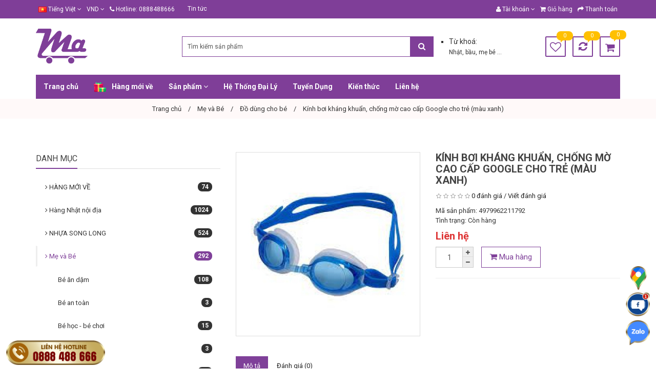

--- FILE ---
content_type: text/html; charset=utf-8
request_url: https://khmagroup.com/kinh-boi-khang-khuan-chong-mo-cao-cap-google-cho-tre-mau-xanh.html
body_size: 20401
content:
<!DOCTYPE html>
<!--[if IE]><![endif]-->
<!--[if IE 8 ]><html dir="ltr" lang="vi" class="ie8"><![endif]-->
<!--[if IE 9 ]><html dir="ltr" lang="vi" class="ie9"><![endif]-->
<!--[if (gt IE 9)|!(IE)]><!-->
<html dir="ltr" lang="vi">
<!--<![endif]-->
<head>
<meta charset="UTF-8" />
<meta name="viewport" id="viewport" content="user-scalable=no, width=device-width, maximum-scale=1"/>
<meta name="apple-mobile-web-app-capable" content="yes" />
<meta http-equiv="X-UA-Compatible" content="IE=edge"/>

<title>Cung cấp phân phối Kính bơi kháng khuẩn, chống mờ cao cấp Google cho trẻ (màu xanh)</title>

<base href="https://khmagroup.com/" />

<meta name="description" content="Cung cấp phân phối Kính bơi kháng khuẩn, chống mờ cao cấp Google cho trẻ (màu xanh)" />

<meta name="keywords" content= "Cung cấp phân phối Kính bơi kháng khuẩn, chống mờ cao cấp Google cho trẻ (màu xanh)" />
<!-- mod og:image para FB -->
<meta property="og:image" content="https://khmagroup.com/image/cache/catalog/san-pham/hang-nhat-noi-dia/hang-nhat-moi/16-600x600.jpg">
<!-- mod og:image para FB -->
<meta property="og:locale"      content="vi"/>
<meta property="og:title"       content="Cung cấp phân phối Kính bơi kháng khuẩn, chống mờ cao cấp Google cho trẻ (màu xanh)"/>
<meta property="og:description" content="Cung cấp phân phối Kính bơi kháng khuẩn, chống mờ cao cấp Google cho trẻ (màu xanh)"/>
<meta property="og:url"         content=""/>
<meta property="og:type"        content="article" />
<meta property="og:site_name"   content="MIA | MINH AN"/>
<meta property="article:author" content="MIA | MINH AN"/>

<meta name="twitter:card"           content="summary"/>
<meta name="twitter:description"    content="Cung cấp phân phối Kính bơi kháng khuẩn, chống mờ cao cấp Google cho trẻ (màu xanh)"/>
<meta name="twitter:creator"        content="MIA | MINH AN"/>

<link href="catalog/view/theme/ADMtheme/stylesheet/metro.bootstrap.css" rel="stylesheet"/>
<link href="catalog/view/javascript/font-awesome/css/font-awesome.min.css" rel="stylesheet" type="text/css" />
<link href="catalog/view/theme/ADMtheme/stylesheet/adm_icons.css" rel="stylesheet"/>
<link href="catalog/view/theme/ADMtheme/stylesheet/animate.min.css" rel="stylesheet"/>

<link href="//fonts.googleapis.com/css?family=Roboto:400,400i,700,700i&amp;subset=latin,vietnamese" rel="stylesheet" type="text/css"/>

<link href="catalog/view/javascript/jquery/owl-carousel/owl.carousel.css" type="text/css" rel="stylesheet" media="screen" />
<link href="catalog/view/javascript/jquery/owl-carousel/owl.transitions.css" type="text/css" rel="stylesheet" media="screen" />
<link href="catalog/view/javascript/jquery/magnific/magnific-popup.css" type="text/css" rel="stylesheet" media="screen" />
<link href="catalog/view/javascript/jquery/datetimepicker/bootstrap-datetimepicker.min.css" type="text/css" rel="stylesheet" media="screen" />
<link href="catalog/view/theme/ADMtheme/stylesheet/adm_products.css" type="text/css" rel="stylesheet" media="screen" />
<link href="catalog/view/theme/ADMtheme/stylesheet/adm_composer.css" type="text/css" rel="stylesheet" media="screen" />
<link href="catalog/view/theme/ADMtheme/stylesheet/adm_header.css" type="text/css" rel="stylesheet" media="screen" />
<link href="catalog/view/theme/ADMtheme/stylesheet/adm_menu.css" type="text/css" rel="stylesheet" media="screen" />

<link href="catalog/view/theme/ADMtheme/stylesheet/stylesheet.min.css" rel="stylesheet"/>
<link href="catalog/view/theme/ADMtheme/stylesheet/responsive.min.css" rel="stylesheet"/>

<style>
body {
    background: center top no-repeat fixed;    
    background-image: none;
	font-family: "Roboto", sans-serif;
    font-size: 13px;
    line-height: 1.5;
}
h1, h2, h3, h4, h5, h6 {
	font-family: "Roboto", sans-serif;
}
#wrapper {
    background-color: rgba(0,0,0,0);
}
.btn-primary, .btn-primary:focus,
.btn-adm, .btn-adm:focus {
    color: #7f4099!important;
    background: #ffffff!important;
    border: 1px solid #7f4099!important;
}
.btn-primary:hover,  
.btn-adm:hover {
    color: #ffffff!important;
    background: #7f4099!important;
    border: 1px solid #7f4099!important;
}
.my-item > h2 span {
    border-bottom: 2px solid #7f4099;
}

@media (min-width: 768px) {	
    body {
        min-width: 1170px;
    }
        .container {
        width: 1170px;
    }
    }
</style>

<script type="text/javascript">
var isTouch = (('ontouchstart' in window) || (navigator.maxTouchPoints > 0) || (navigator.msMaxTouchPoints > 0));

function fix_viewport(){
    var ww = window.innerWidth || document.body.clientWidth;
    var mw = 1170;
    var ratio =  ww / mw;
    
    if( !isTouch && ratio < 1 && ww > 767 ){
        document.getElementsByTagName('html')[0].style.zoom = parseInt(ratio * 100 - 1) + '%';
    }
}

fix_viewport();

window.addEventListener('resize', function(){
    fix_viewport();
});
</script>

<script src="catalog/view/javascript/jquery/jquery-2.1.1.min.js" type="text/javascript"></script>
<script src="catalog/view/javascript/bootstrap/js/bootstrap.min.js" type="text/javascript"></script>
<script src="catalog/view/javascript/adm_composer.js" type="text/javascript"></script>
<script src="catalog/view/javascript/adm.common.min.js" type="text/javascript"></script>

<link href="https://khmagroup.com/kinh-boi-khang-khuan-chong-mo-cao-cap-google-cho-tre-mau-xanh.html" rel="canonical" />
<link href="https://khmagroup.com/image/catalog/logo/logo-minhan-cart.png" rel="icon" />

<script src="catalog/view/javascript/jquery/owl-carousel/owl.carousel.min.js" type="text/javascript"></script>
<script src="catalog/view/javascript/jquery/magnific/jquery.magnific-popup.min.js" type="text/javascript"></script>
<script src="catalog/view/javascript/jquery/datetimepicker/moment.js" type="text/javascript"></script>
<script src="catalog/view/javascript/jquery/datetimepicker/bootstrap-datetimepicker.min.js" type="text/javascript"></script>
<script src="catalog/view/javascript/jquery/jquery.scrolla.js" type="text/javascript"></script>
<!-- Global site tag (gtag.js) - Google Analytics -->
<script async src="https://www.googletagmanager.com/gtag/js?id=UA-119923608-1"></script>
<script>
  window.dataLayer = window.dataLayer || [];
  function gtag(){dataLayer.push(arguments);}
  gtag('js', new Date());

  gtag('config', 'UA-119923608-1');
</script>

<style>
html {
    overflow-y: scroll;
}
#preloader  {
    position: fixed;
    top: 0;
    left: 0;
    right: 0;
    bottom: 0;
    background-color: #7f4099;
    z-index: 999999;
    height: 100%;
}
#status  {
    position: fixed;
    top: 50%;    
    left: 50%;
    margin-top: -36px;
    margin-left: -24px;
    font-size: 48px;
    color: #fff; 
}
</style>

<!-- <script type="text/javascript">
$(document).ready(function() {
	$("#preloader").fadeOut('slow');
    $('html').css('overflow', 'auto');
});
setTimeout(function(){
    $("#preloader").fadeOut('slow');
    $('html').css('overflow', 'auto');
}, 1000);
</script> -->
</head>

<body class="product-product-4598">
<!-- 
<div id="preloader">
  <div id="status"><i class="fa fa-spin fa-circle-o-notch"></i></div>
</div> -->

<!-- BEGIN #wrapper -->
<div id="wrapper">
    <div class="full-layout">    
        <div id="ext_header" class="section">
        	
<style>
#adm-header-196 header {
    color: #333333;
	background: rgba(255,255,255,0);
}
#adm-header-196 a {
    color: #333;
}
#adm-header-196 a:hover {
    color: #ffc000;
}
#adm-header-196 .header-top {
    color: #ffffff;
    background: #7f3e98;
}
#adm-header-196 .header-top .top-links a {
    color: #ffffff;
}
#adm-header-196 .header-top .top-links a:hover {
    color: #ffc600;
}
#adm-header-196 .keywords label:before {
    background: #333333;
}

/********** DROPDOWN ***********/
#adm-header-196 .dropdown-menu {
    border-top: 3px solid #ffc000;
}
#adm-header-196 .open>.dropdown-menu:after {
    border-bottom: 6px solid #ffc000;
}
#adm-header-196 .dropdown-menu>li>a {
    color: #333333!important;
    background-color: #ffffff!important;
    line-height: 1.5!important;
}
#adm-header-196 .dropdown-menu>li>a:hover {
    color: #ffffff!important;
    background-color: #333333!important;
}

/********** ICON ***********/
#adm-header-196.header01 .icon-wishlist,
#adm-header-196.header01 .icon-compare,
#adm-header-196.header01 #cart > .btn .fa {
    border: 2px solid #7f3e98!important;
    color: #7f3e98!important;
}
#adm-header-196.header01 .icon-wishlist:hover,
#adm-header-196.header01 .icon-compare:hover,
#adm-header-196.header01 #cart > .btn .fa:hover {
    border: 2px solid 7f3e98!important;
    color: 7f3e98!important;
}
#adm-header-196 #cart-qty,
#adm-header-196 .compare-total span,
#adm-header-196 .wishlist-total span {
    color: #ffffff!important;
    background-color: #ffc000!important;
}
#adm-header-196.header03 #cart-qty,
#adm-header-196.header03 .compare-total span,
#adm-header-196.header03 .wishlist-total span,
#adm-header-196.header05 #cart-qty,
#adm-header-196.header05 .compare-total span,
#adm-header-196.header05 .wishlist-total span,
#adm-header-196.header06 #cart-qty,
#adm-header-196.header06 .compare-total span,
#adm-header-196.header06 .wishlist-total span {
    color: #ffc000!important;
}
#adm-header-196 .compare-total span:after,
#adm-header-196 .wishlist-total span:after {
    border-top: 5px solid #ffc000;
}
#adm-header-196 #cart-qty:after {
    border-top: 5px solid #ffc000;
}
#adm-header-196 #cart > .btn .fa {
    color: #7f3e98!important;
}
#adm-header-196 #cart:hover > .btn .fa {
    color: 7f3e98!important;
}

#adm-header-196 .adm-icon {
    color: #7f3e98!important;
}
#adm-header-196 .adm-icon:hover {
    color: 7f3e98!important;
}

#adm-header-196.header05  #language .dropdown-toggle, 
#adm-header-196.header05  #currency .dropdown-toggle, 
#adm-header-196.header05  .icon-contact .dropdown-toggle, 
#adm-header-196.header05  .icon-account .dropdown-toggle, 
#adm-header-196.header05  #cart .dropdown-toggle,
#adm-header-196.header05  .icon-search {    
    border-color: #7f3e98!important;
    transition: all 0.3s;
}
#adm-header-196.header05  #language .dropdown-toggle:hover, 
#adm-header-196.header05  #currency .dropdown-toggle:hover, 
#adm-header-196.header05  .icon-contact .dropdown-toggle:hover, 
#adm-header-196.header05  .icon-account .dropdown-toggle:hover, 
#adm-header-196.header05  #cart .dropdown-toggle:hover,
#adm-header-196.header05  .icon-search:hover {
    border-color: 7f3e98!important;
}
#adm-header-196.header05  #language .dropdown-toggle .fa, 
#adm-header-196.header05  #currency .dropdown-toggle > *, 
#adm-header-196.header05  .icon-contact .dropdown-toggle .fa, 
#adm-header-196.header05  .icon-account .dropdown-toggle .fa, 
#adm-header-196.header05  #cart .dropdown-toggle .fa,
#adm-header-196.header05  .icon-search .fa {    
    color: #7f3e98!important;
    transition: all 0.3s;
}
#adm-header-196.header05  #language .dropdown-toggle:hover .fa, 
#adm-header-196.header05  #currency .dropdown-toggle:hover > *, 
#adm-header-196.header05  .icon-contact .dropdown-toggle:hover .fa, 
#adm-header-196.header05  .icon-account .dropdown-toggle:hover .fa, 
#adm-header-196.header05  #cart .dropdown-toggle:hover .fa,
#adm-header-196.header05  .icon-search:hover .fa {
    color: 7f3e98!important;
}

/***/
#adm-header-196.header06  #language .dropdown-toggle, 
#adm-header-196.header06  #currency .dropdown-toggle,
#adm-header-196.header06  #cart .dropdown-toggle {    
    border-color: #7f3e98!important;
    transition: all 0.3s;
}
#adm-header-196.header06  #language .dropdown-toggle:hover, 
#adm-header-196.header06  #currency .dropdown-toggle:hover,
#adm-header-196.header06  #cart .dropdown-toggle:hover {
    border-color: 7f3e98!important;
}
#adm-header-196.header06  #language .dropdown-toggle .fa, 
#adm-header-196.header06  #currency .dropdown-toggle > *,
#adm-header-196.header06  #cart .dropdown-toggle .fa {    
    color: #7f3e98!important;
    transition: all 0.3s;
}
#adm-header-196.header06  #language .dropdown-toggle:hover .fa, 
#adm-header-196.header06  #currency .dropdown-toggle:hover > *,
#adm-header-196.header06  #cart .dropdown-toggle:hover .fa {
    color: 7f3e98!important;
}


/***************** HEADER STICKY *********************/
#sticky-196 {
    background: #7f3e98;
}
#sticky-196 .dropdown-menu:after {
    border-bottom: 6px solid #ffc000;
}
#sticky-196 .dropdown-menu {
    border-top: 3px solid #ffc000;
}
#sticky-196 .dropdown-menu>li>a {
    color: #333333!important;
    background-color: #ffffff!important;
}
#sticky-196 .dropdown-menu>li>a:hover {
    color: #ffffff!important;
    background-color: #333333!important;
}
#sticky-196 #cart-qty {
    color: #ffc000!important;
    background-color: #ffc000!important;
}
#sticky-196 .icon-account .dropdown-toggle .adm-icon, 
#sticky-196 #cart .dropdown-toggle .adm-icon,
#sticky-196 .icon-search .adm-icon {    
    color: #ffffff!important;
    transition: all 0.3s;
}
#sticky-196  .icon-account .dropdown-toggle:hover .adm-icon, 
#sticky-196  #cart .dropdown-toggle:hover .adm-icon,
#sticky-196  .icon-search:hover .adm-icon {
    color: #ffc000!important;
}

.ex-menu > .dropdown > button {
    background: transparent;
    outline: none;
    display: inline-block;
    width: 40px;
    height: 40px;
    line-height: 27px;
    text-align: center;
    border: 2px solid #ddd!important;
    border-radius: 50%;
    text-align: center;
    margin-left: 10px;
}
.ex-menu > .dropdown > ul.dropdown-menu > li {
    overflow: hidden;
}
.ex-menu .dropdown .dropdown-toggle {
    padding: 8px 15px;
}
.ex-menu .dropdown-menu > li > a {
    padding: 8px 15px;
}
.ex-menu i.fa {
    margin-right: 5px;
}

@media (min-width: 768px) {
    
    .sticky-search input,
	#adm-header-196 #search .input-lg {
		background: #ffffff;
		border: 1px solid #7f3e98!important;
		color: #333333;
        box-shadow: none!important;
	}
    .sticky-search button,
	#adm-header-196 #search .btn-lg {
		background-color: #7f3e98!important;
		border-color: #7f3e98!important;
        color: #fff!important;
	}
    #adm-header-196.header03 #search .input-lg {
		background: transparent!important;
	}
    #adm-header-196.header03 #search {
		background: #ffffff;
	}
    #adm-header-196.header05 #search .btn-lg {
		background-color: transparent;
		border-color: #7f3e98;
        color: #7f3e98;
	}
    #adm-header-196.header06 {
        padding: 0px 15px;
    }
    #adm-header-196.header06 #search .input-lg {
        border-radius: 2px 0px 0px 2px;
		border-right: none!important;
	}
    #adm-header-196.header06 #search .btn-lg {
		background-color: transparent!important;
		border-color: #7f3e98!important;
        border-left: none!important;
        border-radius: 0px 2px 2px 0px;
        color: #7f3e98!important;
	}
    .sticky-search input::-webkit-input-placeholder,
	#adm-header-196 #search .input-lg::-webkit-input-placeholder {
		color: #555555;
	}
    .sticky-search input::-webkit-input-placeholder,
	#adm-header-196 #search .input-lg::-moz-placeholder {
		color: #555555;
	}
}
@media (max-width: 767px) {
	#adm-header-196 #menu-mobile > span {
		border-right: 1px solid #333333;
	}
	#adm-header-196 #menu-mobile > span .fa {
		color: #333333;
	}
	#adm-header-196 .icon-account a {
		color: #333333;
		border: 1px solid #333333;
	}
	#adm-header-196 #cart > .btn .fa {
		color: #333333;
		border: 1px solid #333333;
	}
    
    #adm-header-196 .header-mobile #cart-qty {
        color: #ffc000!important;
        background-color: #ffc000!important;
    }
}

</style>
<div id="adm-header-196" class="adm-header header01" >
  <header>
        
    	<nav class="header-top hidden-xs">
	  <div class="container clearfix">
		<div class="nav top-links pull-left">
		  <ul class="list-inline">
						<li>
<div class="language">
    <form action="https://khmagroup.com/index.php?route=common/language/language" method="post" enctype="multipart/form-data" id="language">
      <div class="btn-group">
        <a class="dropdown-toggle" data-toggle="dropdown">
                        <img src="image/flags/vn.png" alt="Tiếng Việt" title="Tiếng Việt">
    	<span class="hidden-xs">Tiếng Việt</span> <i class="fa fa-angle-down"></i>
                        </a>
    	
        <ul class="dropdown-menu">
                    <li><a href="vi"><img src="image/flags/vn.png" alt="Tiếng Việt" title="Tiếng Việt" /> Tiếng Việt</a></li>
                  </ul>
      </div>
      <input type="hidden" name="code" value="" />
      <input type="hidden" name="redirect" value="https://khmagroup.com/kinh-boi-khang-khuan-chong-mo-cao-cap-google-cho-tre-mau-xanh.html" />
    </form>
</div>

</li>
									<li>
<div class="currency">
    <form action="https://khmagroup.com/index.php?route=common/currency/currency" method="post" enctype="multipart/form-data" id="currency">
      <div class="btn-group">
        <a href="javascript:;" class="dropdown-toggle" data-toggle="dropdown">
                                    	<span class="symbol"> Đ</span> <span class="code">VND</span> <i class="fa fa-angle-down"></i>
                    	</a>
        
        <ul class="dropdown-menu">
                              <li><a href="javascript:;" class="currency-select" name="USD">$ USD</a></li>
                                        <li><a href="javascript:;" class="currency-select" name="VND"> Đ VND</a></li>
                            </ul>
      </div>
      <input type="hidden" name="code" value="" />
      <input type="hidden" name="redirect" value="https://khmagroup.com/kinh-boi-khang-khuan-chong-mo-cao-cap-google-cho-tre-mau-xanh.html" />
    </form>
</div>
</li>
						<li><a href="https://khmagroup.com/lien-he.html"><i class="fa fa-phone"></i></a> <span class="hidden-xs">Hotline: 0888488666</span></li>
		  </ul>
		</div>
        
        		<div class="menu-top pull-left" style="margin: 0px 10px;">
			
<style>
.menu-sticky .adm-menu {
    display: inline-block!important;
}

#adm-menu-181.adm-vertical > .navbar-collapse {
    width: 285px;
}

#adm-menu-181 {
    margin: 0px;
    background-color: rgba(0,0,0,0);
}
#adm-menu-181.adm-horizontal {
    color: #333333;
    height: 35px!important;
}
#adm-menu-181 .navbar-nav > li {
    margin-right: 0px;
}
#adm-menu-181 .navbar-nav > li:last-child {
    margin-right: 0px;
}
#adm-menu-181 .navbar-nav > li > a {
    font-size: 12px;
    font-weight: normal;
    color: #ffffff;
    background: rgba(238,238,238,0);
    padding-left: 10px;
    padding-right: 10px;
    border-radius: 0px; 
    cursor: pointer;   
}
#adm-menu-181.adm-horizontal .navbar-nav > li > a {
    border: 0px dotted #eee;   
}
#adm-menu-181 .navbar-nav > li > a > span {
    height: 35px;
    line-height: 35px;
}
#adm-menu-181.adm-vertical .navbar-nav > li > a > span {
    line-height: 35px;
    border-bottom: 0px dotted #eee;
}
#adm-menu-181.adm-vertical .navbar-nav > li > a:hover > span {
    border-bottom-color: transparent;
}
#adm-menu-181 .navbar-nav > li:hover > a,
#adm-menu-181 .navbar-nav > li.active > a,
#adm-menu-181 .navbar-nav > li.open > a {
    color: #ffffff!important;
    background: rgba(221,51,51,0)!important;
}

.header05 #adm-menu-181 .navbar-nav > li > a{
    background: transparent!important;
    border: 2px solid transparent;
}

.header05 #adm-menu-181 .navbar-nav > li:hover > a,
.header05 #adm-menu-181 .navbar-nav > li.active > a,
.header05 #adm-menu-181 .navbar-nav > li.open > a {
    border: 2px solid rgba(221,51,51,0);
}

#adm-menu-181 .row {
    margin-right: -15px!important;
    margin-left: -15px!important;
}
#adm-menu-181 .row > div {
    padding-right: 15px!important;
    padding-left: 15px!important;
}
#adm-menu-181 .my-item {
    margin: 15px 0px 0px!important;
}

#adm-menu-181 > h2 {
    background: #111111;
    color: #fff;
    line-height: 35px;
}
#adm-menu-181 > h2 > .btn {
    color: #fff;
    width: 35px;
    height: 35px;
    line-height: 35px;
}

/** LINE **/
#adm-menu-181.adm-vertical > h2 {
    line-height: 35px;
    border-bottom-width: 0px;
    border-bottom-color: #dd3333;
    border-bottom-style: solid;
}
#adm-menu-181.adm-horizontal > .navbar-collapse {
    height: 35px!important;
    border-bottom-width: 0px;
    border-bottom-color: #dd3333;
    border-bottom-style: solid;
}

/** SUB **/
#adm-menu-181 a {
    color: #333333;
}
#adm-menu-181 a:hover {
    color: #dd3333;
}
#adm-menu-181 a.btn-primary {
    color: #dd3333;
    background: transparent;
    border: #dd3333;
}
#adm-menu-181 a.btn-primary:hover {
    color: #fff;
    background: #dd3333;
    border: 1px solid #dd3333;
}
#adm-menu-181 .my-item h2 span {
    border-bottom: 2px solid #dd3333;
}
#adm-menu-181.adm-horizontal .dropdown-menu {
    margin-top: 0px!important;
}
#adm-menu-181.adm-horizontal .navbar-nav > li > a:after {
    position: absolute;
    top: 100%;
    left: 0px;
    content: "";
    display: block;
    width: 100%;
    height: 0px!important;
    background: transparent;
    z-index: 99;
}
.header03 .adm-horizontal .navbar-nav > li.parent.open > a > span {
    position: relative;
}
.header03 .adm-horizontal .navbar-nav > li.parent.open > a > span:after {
    position: absolute;
    top: 100%;
    left: 50%;
    margin-left: -6px;
    margin-top: -6px!important;
    content: "";
    width: 0;
    height: 0;
    border-left: 6px solid transparent;
    border-right: 6px solid transparent;
    border-bottom: 6px solid rgba(221,51,51,0)!important;
}
.header03 .adm-horizontal .navbar-nav > li .dropdown-menu:after {
    display: none;
}

.header04 .adm-horizontal {
    float: left;
    display: inline-block;
}
.offcanvas #adm-menu-181 .navbar-nav > li > .dropdown-menu {
    float: none;
    position: static;
    width: 100%!important;
}
.offcanvas #adm-menu-181 .navbar-nav > li > a > span {
    display: block;
    cursor: pointer;
    overflow: hidden;
}
.offcanvas #adm-menu-181 .navbar-nav > li > a > span i {
    float: right;
    width: 24px;
    line-height: 35px;
    cursor: pointer;
    text-align: center;
}
.offcanvas #adm-menu-181 .navbar-nav > li > a > span i:before {
    display: none;
}
</style>
<nav id="adm-menu-181" class="navbar adm-menu adm-horizontal icon-left ">
    <h2>
        <span class="btn btn-navbar"><i class="fa fa-bars"></i></span>
        <span class="menu-title">Mega Menu</span>
    </h2>
	<div class="collapse in navbar-collapse ">
		<ul class="nav navbar-nav">
            			            						<li class="dropdown  align-default  ">
				<a href="https://khmagroup.com/tin-tuc" class="dropdown-toggle">
                    <span>
    					    					<span>Tin tức</span>
                                            </span>
				</a>
							</li>
			            
            		</ul>
	</div>
</nav>

<script>
/* Hidden Vertical menu on dif page */
$logo = $('#logo a').attr('href');

if ($logo) {
    $logo = String($logo).replace(/^[#\/]+|[#\/]+$/gm,'').replace('https://khmagroup.com/', '').replace('https://khmagroup.com/', '');
}

if ($logo != 'kinh-boi-khang-khuan-chong-mo-cao-cap-google-cho-tre-mau-xanh.html') {
    $('#adm-menu-181.adm-vertical > .navbar-collapse').removeClass('display').removeClass('active');
}

$('#adm-menu-181.adm-vertical > h2').click(function(){
    $collapse = $(this).next();
    
    $collapse.toggleClass('active');
    
    if ($collapse.hasClass('active')) {
        $collapse.addClass('enabled').removeClass('disabled');
    } else {
        $collapse.addClass('disabled').removeClass('enabled');
    }        
});

$('#adm-menu-181 li.show-more').click(function(){
    $(this).toggleClass('active');
    $('#adm-menu-181 li.more').slideToggle();
});

$('#adm-menu-181 .nav > li > a').unbind('click').click(function(){
	/* event.preventDefault(); */
	if ( $(this).attr('href') == '#' ) {
		return false;
	} else {
		/* location = $(this).attr('href'); */
		return true;
	}
});

/* Event on PC */
if (!isTouch) {
    $('#adm-menu-181 .nav > li').hover(
    	function(){
    		$('#adm-menu-181 .nav > li.open').removeClass('open');
    		$(this).addClass('open');
    	},
    	function(){
    		$('#adm-menu-181 .nav > li.open').removeClass('open');
    	}
    );
}
    
/* Event on Mobile */
if (isTouch) {
    $('#adm-menu-181 .nav > li').off('hover').off('mouseover');
    
    $('#adm-menu-181 .nav > li > a i').html('+');
    
    $('#adm-menu-181 .nav > li > a i').on('click touchstart', function (e) {
        var $link = $(this).parent().parent(),
            $li = $link.parent();
            $dropdown = $li.find('> .dropdown-menu');
            
            if ( $li.find('> .dropdown-menu').length ) {
                var isOpen = $li.attr('class').search('isOpen') > -1;
                
                if (isOpen) {
                    $li.removeClass('isOpen'); 
                    $(this).html('+');
                    $dropdown.slideUp();
                } else {
                    $('#adm-menu-181 .nav > li.open').removeClass('isOpen');
                    $li.addClass('isOpen'); 
                    $(this).html('-');
                    $dropdown.slideDown();
                }
            }
        return false;
    });
    
    /*
    $('#adm-menu-181 .nav > li').off('hover').off('mouseover');
        
    $('#adm-menu-181 .nav > li > a').unbind('click').on('click touchmove', function (e) {
        e.preventDefault();
        e.stopPropagation();
        
        if (e.type != 'touchmove') {    
            var $link = $(this);
            var $li = $link.parent();
        
            if ( $li.find('> .dropdown-menu').length ) {
                var isOpen = $li.attr('class').search('isOpen') > -1;
                
                if (isOpen) {
                    location = $link.attr('href');
                    return false;
                } else {
                    $('#adm-menu-181 .nav > li.open').removeClass('open').removeClass('isOpen');
                    $li.addClass('open').addClass('isOpen');                    
                    return false; 
                }
            } else {
                location = $link.attr('href');                
                return false;
            }  
        }
        
        return false;
    });
    */
}
        

</script>
		</div>			
				
		<div class="nav top-links pull-right">
		  <ul class="list-inline pull-left">
			<li class="dropdown"><a href="https://khmagroup.com/tai-khoan.html" title="Tài khoản" class="dropdown-toggle" data-toggle="dropdown"><i class="fa fa-user"></i> <span class="hidden-xs hidden-md">Tài khoản</span> <span class="fa fa-angle-down"></span></a>
			  <ul class="dropdown-menu dropdown-menu-right">
								<li><a href="https://khmagroup.com/dang-ky.html">Đăng ký</a></li>
				<li><a href="https://khmagroup.com/dang-nhap.html">Đăng nhập</a></li>
							  </ul>
			</li>
			<li><a href="https://khmagroup.com/index.php?route=checkout/cart" title="Giỏ hàng"><i class="fa fa-shopping-cart"></i> <span class="hidden-xs hidden-md">Giỏ hàng</span></a></li>
			<li><a href="https://khmagroup.com/index.php?route=checkout/checkout" title="Thanh toán"><i class="fa fa-share"></i> <span class="hidden-xs hidden-md">Thanh toán</span></a></li>
		  </ul>
		</div>
	  </div>
	</nav>
        
    <div class="header-middle hidden-xs" style="padding: 20px 0px">
	  <div class="container">
		<div class="row no-padding-mobile no-margin no-padding flex-middle">
		  <div class="col-sm-3 col-xs-6">
			<div id="logo" class="logo">
			  			  <a href="/"><img src="https://khmagroup.com/image/catalog/logo/logo-minhan-cart.png" title="MIA | MINH AN" alt="MIA | MINH AN" class="img-responsive" style="max-height: 70px;" /></a>
			  			</div>
		  </div>
		  
		  <div class="col-sm-7 col-xs-12">
		    <div class="row">
				<div class="col-sm-9 col-xs-12">
					<div id="search">	
	<div class="input-group">
	  <input type="text" name="search" value="" placeholder="Tìm kiếm sản phẩm" class="form-control input-lg"/>
	  <span class="input-group-btn">
		<button type="button" class="btn btn-default btn-lg"><i class="fa fa-search"></i></button>
	  </span>
	</div>
</div>				</div>
				<div class="col-sm-3 col-xs-12">
					<div class="header-block">
						<ul style="list-style-type: square; padding: 0;">
<li><span style="font-size: 12px;"><span style="font-size: 14px; list-style-type: square;">Từ khoá:</span> <br /><a href="/index.php?route=product/search&amp;search=nhật">Nhật</a>, <a href="/index.php?route=product/search&amp;search=bầu">bầu</a>, <a href="/index.php?route=product/search&amp;search=mẹ bé">mẹ bé </a>...</span></li>
</ul>					</div>
				</div>
			</div>
		  </div>
          
          		  <div class="col-sm-2 col-xs-3 text-right">
			<span class="icon-account visible-xs-inline-block"><a href="https://khmagroup.com/tai-khoan.html" title="Tài khoản"><i class="fa fa-user"></i></a>
			</span>
			
            	
			<a href="https://khmagroup.com/yeu-thich.html" class="btn icon-wishlist hidden-xs wishlist wishlist-total" id="wishlist-total"><i class="fa fa-heart-o"></i><span class="total">0</span></a>
			
						<a href="https://khmagroup.com/index.php?route=product/compare" class="btn icon-compare hidden-xs compare-total" id="compare-total"><i class="fa fa-refresh"></i><span class="total">0</span></a>
            
			
<div id="cart" class="cart btn-group">
  <button type="button" data-toggle="dropdown" data-loading-text="Loading..." class="btn btn-inverse btn-block btn-lg dropdown-toggle">
    <i class="fa fa-shopping-cart"></i>
	<span class="heading">Giỏ hàng</span>
	<span id="cart-qty" >0</span>
	<span id="cart-total">0</span>
  </button>
  
  <ul class="dropdown-menu dropdown-menu-right pull-right">
        <li>
      <p class="text-center">Giỏ hàng trống!</p>
    </li>
      </ul>
</div>		  </div>
                    
		</div>
	  </div>
	</div>
    
    <div class="header-bottom hidden-xs">
    	<div class="container box-menu">
    		<div class="row no-margin no-padding">
    			    				<div class="col-sm-12">
    					
<style>
.menu-sticky .adm-menu {
    display: inline-block!important;
}

#adm-menu-100.adm-vertical > .navbar-collapse {
    width: 285px;
}

#adm-menu-100 {
    margin: 0px 0px;
    background-color: #7f3e98;
}
#adm-menu-100.adm-horizontal {
    color: #333333;
    height: 47px!important;
}
#adm-menu-100 .navbar-nav > li {
    margin-right: 0px;
}
#adm-menu-100 .navbar-nav > li:last-child {
    margin-right: 0px;
}
#adm-menu-100 .navbar-nav > li > a {
    font-size: 14px;
    font-weight: bold;
    color: #ffffff;
    background: #7f3e98;
    padding-left: 15px;
    padding-right: 15px;
    border-radius: 0px; 
    cursor: pointer;   
}
#adm-menu-100.adm-horizontal .navbar-nav > li > a {
    border: 0px dotted #eee;   
}
#adm-menu-100 .navbar-nav > li > a > span {
    height: 47px;
    line-height: 47px;
}
#adm-menu-100.adm-vertical .navbar-nav > li > a > span {
    line-height: 47px;
    border-bottom: 0px dotted #eee;
}
#adm-menu-100.adm-vertical .navbar-nav > li > a:hover > span {
    border-bottom-color: transparent;
}
#adm-menu-100 .navbar-nav > li:hover > a,
#adm-menu-100 .navbar-nav > li.active > a,
#adm-menu-100 .navbar-nav > li.open > a {
    color: #ffffff!important;
    background: #862ea8!important;
}

.header05 #adm-menu-100 .navbar-nav > li > a{
    background: transparent!important;
    border: 2px solid transparent;
}

.header05 #adm-menu-100 .navbar-nav > li:hover > a,
.header05 #adm-menu-100 .navbar-nav > li.active > a,
.header05 #adm-menu-100 .navbar-nav > li.open > a {
    border: 2px solid #862ea8;
}

#adm-menu-100 .row {
    margin-right: -15px!important;
    margin-left: -15px!important;
}
#adm-menu-100 .row > div {
    padding-right: 15px!important;
    padding-left: 15px!important;
}
#adm-menu-100 .my-item {
    margin: 15px 0px 0px!important;
}

#adm-menu-100 > h2 {
    background: #111111;
    color: #fff;
    line-height: 47px;
}
#adm-menu-100 > h2 > .btn {
    color: #fff;
    width: 47px;
    height: 47px;
    line-height: 47px;
}

/** LINE **/
#adm-menu-100.adm-vertical > h2 {
    line-height: 47px;
    border-bottom-width: 0px;
    border-bottom-color: #dd3333;
    border-bottom-style: solid;
}
#adm-menu-100.adm-horizontal > .navbar-collapse {
    height: 47px!important;
    border-bottom-width: 0px;
    border-bottom-color: #dd3333;
    border-bottom-style: solid;
}

/** SUB **/
#adm-menu-100 a {
    color: #333333;
}
#adm-menu-100 a:hover {
    color: #7f3e98;
}
#adm-menu-100 a.btn-primary {
    color: #7f3e98;
    background: transparent;
    border: #7f3e98;
}
#adm-menu-100 a.btn-primary:hover {
    color: #fff;
    background: #7f3e98;
    border: 1px solid #7f3e98;
}
#adm-menu-100 .my-item h2 span {
    border-bottom: 2px solid #7f3e98;
}
#adm-menu-100.adm-horizontal .dropdown-menu {
    margin-top: 0px!important;
}
#adm-menu-100.adm-horizontal .navbar-nav > li > a:after {
    position: absolute;
    top: 100%;
    left: 0px;
    content: "";
    display: block;
    width: 100%;
    height: 0px!important;
    background: transparent;
    z-index: 99;
}
.header03 .adm-horizontal .navbar-nav > li.parent.open > a > span {
    position: relative;
}
.header03 .adm-horizontal .navbar-nav > li.parent.open > a > span:after {
    position: absolute;
    top: 100%;
    left: 50%;
    margin-left: -6px;
    margin-top: -6px!important;
    content: "";
    width: 0;
    height: 0;
    border-left: 6px solid transparent;
    border-right: 6px solid transparent;
    border-bottom: 6px solid #862ea8!important;
}
.header03 .adm-horizontal .navbar-nav > li .dropdown-menu:after {
    display: none;
}

.header04 .adm-horizontal {
    float: left;
    display: inline-block;
}
.offcanvas #adm-menu-100 .navbar-nav > li > .dropdown-menu {
    float: none;
    position: static;
    width: 100%!important;
}
.offcanvas #adm-menu-100 .navbar-nav > li > a > span {
    display: block;
    cursor: pointer;
    overflow: hidden;
}
.offcanvas #adm-menu-100 .navbar-nav > li > a > span i {
    float: right;
    width: 24px;
    line-height: 47px;
    cursor: pointer;
    text-align: center;
}
.offcanvas #adm-menu-100 .navbar-nav > li > a > span i:before {
    display: none;
}
</style>
<nav id="adm-menu-100" class="navbar adm-menu adm-horizontal icon-left ">
    <h2>
        <span class="btn btn-navbar"><i class="fa fa-bars"></i></span>
        <span class="menu-title">Mega Menu</span>
    </h2>
	<div class="collapse in navbar-collapse ">
		<ul class="nav navbar-nav">
            			            						<li class="dropdown  align-left  ">
				<a href="/" class="dropdown-toggle">
                    <span>
    					    					<span>Trang chủ</span>
                                            </span>
				</a>
							</li>
			            						<li class="dropdown  align-default  ">
				<a href="https://khmagroup.com/hang-moi-ve" class="dropdown-toggle">
                    <span>
    					    					<img src="https://khmagroup.com/image/cache/catalog/icon/006-christmas-present-24x24.png" alt="icon" width="24" height="24"/>
    					    					<span>Hàng mới về</span>
                                            </span>
				</a>
							</li>
			            						<li class="dropdown  align-left  parent">
				<a href="https://khmagroup.com/danh-muc-san-pham.html" class="dropdown-toggle">
                    <span>
    					    					<span>Sản phẩm</span>
                                                <i class="fa fa-angle-down"></i>
                                            </span>
				</a>
								<div class="dropdown-menu" style="padding: 15px 15px; width: 1140px; height: px; ; background-repeat: no-repeat; background-position: right bottom;">
					<div class="dropdown-inner">						
						<div class="row">
														<div class="uk-wrap col-1-4">
                                                                <div class="row">
                                                                        <div class="uk-item col-1-1">
                                        <style>
#links-1 > h2 {
    margin-bottom: 15px;
}
.adm-menu #links-1 > h2 {
    margin-bottom: 0px;
}
#links-1 ul li {
    padding: 0px 0px;
    background: rgba(255,255,255,0);
}
#links-1 ul li:hover {
    background: rgba(227,166,232,0.7);
}
#links-1 ul li a {
    display: block;
    line-height: 28px;
    color: #333333;
    border-bottom: 1px dotted #eee;
    font-weight: normal;
}
#links-1 ul li a:hover {
    color: #ffffff;
}
#links-1 ul li:last-child a {
    border: none;
}
#links-1 ul li a img,
#links-1 ul li a i {
    display: inline-block;
    width: 32px;
    height: 32px;
    line-height: 32px;
    text-align: center;
    margin-right: 5px;
    font-size: 14px;
}
</style>

<div id="links-1" class="my-item item-links "  data-duration="1s" data-delay="0s">
        <h2 class="heading-03"><span>Thực phẩm - Đặc sản vùng miền</span></h2>
        <ul class="links-content">
                <li>
            <a href="https://khmagroup.com/hoa-qua-say">
                                <i class="fa fa-angle-right"></i>
                                Hoa quả sấy - Hạt khô            </a>
        </li>
                <li>
            <a href="https://khmagroup.com/tra-thao-duoc">
                                <i class="fa fa-angle-right"></i>
                                Trà thảo dược - Đồ uống            </a>
        </li>
                <li>
            <a href="https://khmagroup.com/index.php?route=product/category&amp;path=456">
                                <i class="fa fa-angle-right"></i>
                                Đồ hộp - Đồ ăn liền            </a>
        </li>
                <li>
            <a href="https://khmagroup.com/thuc-pham-khac">
                                <i class="fa fa-angle-right"></i>
                                Thực phẩm chế biển khác            </a>
        </li>
                <li>
            <a href="https://khmagroup.com/dac-san-viet">
                                <i class="fa fa-angle-right"></i>
                                Đặc sản Việt            </a>
        </li>
                <li>
            <a href="https://khmagroup.com/banh-keo-do-an-lien">
                                <i class="fa fa-angle-right"></i>
                                Bánh kẹo - Ăn vặt            </a>
        </li>
            </ul> 
</div>                                    </div>
                                                                    </div>
                                                            </div>
														<div class="uk-wrap col-1-4">
                                                                <div class="row">
                                                                        <div class="uk-item col-1-1">
                                        <style>
#links-2 > h2 {
    margin-bottom: 15px;
}
.adm-menu #links-2 > h2 {
    margin-bottom: 0px;
}
#links-2 ul li {
    padding: 0px 0px;
    background: rgba(255,255,255,0);
}
#links-2 ul li:hover {
    background: rgba(227,166,232,0.7);
}
#links-2 ul li a {
    display: block;
    line-height: 28px;
    color: #333333;
    border-bottom: 1px dotted #eee;
    font-weight: normal;
}
#links-2 ul li a:hover {
    color: #ffffff;
}
#links-2 ul li:last-child a {
    border: none;
}
#links-2 ul li a img,
#links-2 ul li a i {
    display: inline-block;
    width: 32px;
    height: 32px;
    line-height: 32px;
    text-align: center;
    margin-right: 5px;
    font-size: 14px;
}
</style>

<div id="links-2" class="my-item item-links "  data-duration="1s" data-delay="0s">
        <h2 class="heading-03"><span>Hàng Nhật Nội Địa</span></h2>
        <ul class="links-content">
                <li>
            <a href="https://khmagroup.com/do-gia-dung-nhat-ban">
                                <i class="fa fa-angle-right"></i>
                                Đồ gia dụng - tiêu dùng            </a>
        </li>
                <li>
            <a href="https://khmagroup.com/do-dung-nha-bep-Nhat-Ban">
                                <i class="fa fa-angle-right"></i>
                                Đồ dùng nhà bếp            </a>
        </li>
                <li>
            <a href="https://khmagroup.com/hoa-my-pham-Nhat-Ban">
                                <i class="fa fa-angle-right"></i>
                                Hóa mỹ phẩm            </a>
        </li>
                <li>
            <a href="https://khmagroup.com/thuc-pham-Nhat-Ban">
                                <i class="fa fa-angle-right"></i>
                                Thực phẩm            </a>
        </li>
                <li>
            <a href="https://khmagroup.com/san-pham-Nhat-Ban-noi-dia">
                                <i class="fa fa-angle-right"></i>
                                Sản phẩm khác            </a>
        </li>
            </ul> 
</div>                                    </div>
                                                                    </div>
                                                            </div>
														<div class="uk-wrap col-1-4">
                                                                <div class="row">
                                                                        <div class="uk-item col-1-1">
                                        <style>
#links-3 > h2 {
    margin-bottom: 15px;
}
.adm-menu #links-3 > h2 {
    margin-bottom: 0px;
}
#links-3 ul li {
    padding: 0px 0px;
    background: rgba(255,255,255,0);
}
#links-3 ul li:hover {
    background: rgba(227,166,232,0.7);
}
#links-3 ul li a {
    display: block;
    line-height: 28px;
    color: #333333;
    border-bottom: 1px dotted #eee;
    font-weight: normal;
}
#links-3 ul li a:hover {
    color: #ffffff;
}
#links-3 ul li:last-child a {
    border: none;
}
#links-3 ul li a img,
#links-3 ul li a i {
    display: inline-block;
    width: 32px;
    height: 32px;
    line-height: 32px;
    text-align: center;
    margin-right: 5px;
    font-size: 14px;
}
</style>

<div id="links-3" class="my-item item-links "  data-duration="1s" data-delay="0s">
        <h2 class="heading-03"><span>Mẹ và Bé</span></h2>
        <ul class="links-content">
                <li>
            <a href="https://khmagroup.com/be-an-dam">
                                <i class="fa fa-angle-right"></i>
                                Bé ăn dặm            </a>
        </li>
                <li>
            <a href="https://khmagroup.com/be-an-toan">
                                <i class="fa fa-angle-right"></i>
                                Bé an toàn            </a>
        </li>
                <li>
            <a href="https://khmagroup.com/be-hoc-be-choi">
                                <i class="fa fa-angle-right"></i>
                                Bé học - bé chơi            </a>
        </li>
                <li>
            <a href="https://khmagroup.com/be-khoe-manh">
                                <i class="fa fa-angle-right"></i>
                                Bé khỏe mạnh            </a>
        </li>
                <li>
            <a href="https://khmagroup.com/danh-cho-me">
                                <i class="fa fa-angle-right"></i>
                                Dành cho mẹ            </a>
        </li>
                <li>
            <a href="https://khmagroup.com/tit-mit-thoi-trang-lang-thang">
                                <i class="fa fa-angle-right"></i>
                                Thời trang cho bé            </a>
        </li>
                <li>
            <a href="https://khmagroup.com/ve-sinh-cho-be">
                                <i class="fa fa-angle-right"></i>
                                Vệ sinh cho bé            </a>
        </li>
                <li>
            <a href="https://khmagroup.com/do-dung-cho-be">
                                <i class="fa fa-angle-right"></i>
                                Đồ dùng cho bé            </a>
        </li>
            </ul> 
</div>                                    </div>
                                                                    </div>
                                                            </div>
														<div class="uk-wrap col-1-4">
                                                                <div class="row">
                                                                        <div class="uk-item col-1-1">
                                        <style>
#links-4 > h2 {
    margin-bottom: 15px;
}
.adm-menu #links-4 > h2 {
    margin-bottom: 0px;
}
#links-4 ul li {
    padding: 0px 0px;
    background: rgba(255,255,255,0);
}
#links-4 ul li:hover {
    background: rgba(227,166,232,0.7);
}
#links-4 ul li a {
    display: block;
    line-height: 28px;
    color: #333333;
    border-bottom: 1px dotted #eee;
    font-weight: normal;
}
#links-4 ul li a:hover {
    color: #ffffff;
}
#links-4 ul li:last-child a {
    border: none;
}
#links-4 ul li a img,
#links-4 ul li a i {
    display: inline-block;
    width: 32px;
    height: 32px;
    line-height: 32px;
    text-align: center;
    margin-right: 5px;
    font-size: 14px;
}
</style>

<div id="links-4" class="my-item item-links "  data-duration="1s" data-delay="0s">
        <h2 class="heading-03"><span>Nhựa Gia Dụng Song Long</span></h2>
        <ul class="links-content">
                <li>
            <a href="https://khmagroup.com/do-dung-nha-hang">
                                <i class="fa fa-angle-right"></i>
                                Đồ dùng nhà hàng            </a>
        </li>
                <li>
            <a href="https://khmagroup.com/tu-nhua-song-long">
                                <i class="fa fa-angle-right"></i>
                                Tủ nhựa gia đình            </a>
        </li>
                <li>
            <a href="https://khmagroup.com/do-gia-dung-Song-Long">
                                <i class="fa fa-angle-right"></i>
                                Đồ gia dụng nhỏ            </a>
        </li>
                <li>
            <a href="https://khmagroup.com/index.php?route=product/category&amp;path=444">
                                <i class="fa fa-angle-right"></i>
                                Bàn ghế            </a>
        </li>
                <li>
            <a href="https://khmagroup.com/san-pham-cho-be">
                                <i class="fa fa-angle-right"></i>
                                Sản phẩm cho bé            </a>
        </li>
                <li>
            <a href="https://khmagroup.com/thung-hop-do-luu-tru">
                                <i class="fa fa-angle-right"></i>
                                Thùng - Hộp lưu trữ            </a>
        </li>
                <li>
            <a href="https://khmagroup.com/nhua-cong-nghiep">
                                <i class="fa fa-angle-right"></i>
                                Sản phẩm pet            </a>
        </li>
            </ul> 
</div>                                    </div>
                                                                    </div>
                                                            </div>
													</div>
						
					</div>
				</div>
							</li>
			            						<li class="dropdown  align-default  ">
				<a href="#layout_4" class="dropdown-toggle">
                    <span>
    					    					<span>Hệ Thống Đại Lý</span>
                                            </span>
				</a>
							</li>
			            						<li class="dropdown  align-default  ">
				<a href="https://khmagroup.com/tuyen-dung" class="dropdown-toggle">
                    <span>
    					    					<span>Tuyển Dụng</span>
                                            </span>
				</a>
							</li>
			            						<li class="dropdown  align-default  ">
				<a href="https://khmagroup.com/tin-tuc" class="dropdown-toggle">
                    <span>
    					    					<span>Kiến thức</span>
                                            </span>
				</a>
							</li>
			            						<li class="dropdown  align-default  ">
				<a href="https://khmagroup.com/lien-he.html" class="dropdown-toggle">
                    <span>
    					    					<span>Liên hệ</span>
                                            </span>
				</a>
							</li>
			            
            		</ul>
	</div>
</nav>

<script>
/* Hidden Vertical menu on dif page */
$logo = $('#logo a').attr('href');

if ($logo) {
    $logo = String($logo).replace(/^[#\/]+|[#\/]+$/gm,'').replace('https://khmagroup.com/', '').replace('https://khmagroup.com/', '');
}

if ($logo != 'kinh-boi-khang-khuan-chong-mo-cao-cap-google-cho-tre-mau-xanh.html') {
    $('#adm-menu-100.adm-vertical > .navbar-collapse').removeClass('display').removeClass('active');
}

$('#adm-menu-100.adm-vertical > h2').click(function(){
    $collapse = $(this).next();
    
    $collapse.toggleClass('active');
    
    if ($collapse.hasClass('active')) {
        $collapse.addClass('enabled').removeClass('disabled');
    } else {
        $collapse.addClass('disabled').removeClass('enabled');
    }        
});

$('#adm-menu-100 li.show-more').click(function(){
    $(this).toggleClass('active');
    $('#adm-menu-100 li.more').slideToggle();
});

$('#adm-menu-100 .nav > li > a').unbind('click').click(function(){
	/* event.preventDefault(); */
	if ( $(this).attr('href') == '#' ) {
		return false;
	} else {
		/* location = $(this).attr('href'); */
		return true;
	}
});

/* Event on PC */
if (!isTouch) {
    $('#adm-menu-100 .nav > li').hover(
    	function(){
    		$('#adm-menu-100 .nav > li.open').removeClass('open');
    		$(this).addClass('open');
    	},
    	function(){
    		$('#adm-menu-100 .nav > li.open').removeClass('open');
    	}
    );
}
    
/* Event on Mobile */
if (isTouch) {
    $('#adm-menu-100 .nav > li').off('hover').off('mouseover');
    
    $('#adm-menu-100 .nav > li > a i').html('+');
    
    $('#adm-menu-100 .nav > li > a i').on('click touchstart', function (e) {
        var $link = $(this).parent().parent(),
            $li = $link.parent();
            $dropdown = $li.find('> .dropdown-menu');
            
            if ( $li.find('> .dropdown-menu').length ) {
                var isOpen = $li.attr('class').search('isOpen') > -1;
                
                if (isOpen) {
                    $li.removeClass('isOpen'); 
                    $(this).html('+');
                    $dropdown.slideUp();
                } else {
                    $('#adm-menu-100 .nav > li.open').removeClass('isOpen');
                    $li.addClass('isOpen'); 
                    $(this).html('-');
                    $dropdown.slideDown();
                }
            }
        return false;
    });
    
    /*
    $('#adm-menu-100 .nav > li').off('hover').off('mouseover');
        
    $('#adm-menu-100 .nav > li > a').unbind('click').on('click touchmove', function (e) {
        e.preventDefault();
        e.stopPropagation();
        
        if (e.type != 'touchmove') {    
            var $link = $(this);
            var $li = $link.parent();
        
            if ( $li.find('> .dropdown-menu').length ) {
                var isOpen = $li.attr('class').search('isOpen') > -1;
                
                if (isOpen) {
                    location = $link.attr('href');
                    return false;
                } else {
                    $('#adm-menu-100 .nav > li.open').removeClass('open').removeClass('isOpen');
                    $li.addClass('open').addClass('isOpen');                    
                    return false; 
                }
            } else {
                location = $link.attr('href');                
                return false;
            }  
        }
        
        return false;
    });
    */
}
        

</script>
    				</div>			
    			    		</div>
    	</div>
    </div>
    
        
  </header>  
</div><!-- END .header01 -->

<script>
$('.header-mobile .cart .dropdown-toggle .fa').attr('class', 'adm-icon ic-cart');

</script>
<div id="sticky-196" class="header-sticky hidden-xs">
    <div class="container clearfix" style="padding: 5px 15px;">
        <div class="pull-right">
            <div class="task" style="display: table-cell; vertical-align: middle;">
                                <div class="icon-search pull-right">
                    <a href="javascript:;" title="Search" class="dropdown-toggle" data-toggle="dropdown"><i class="adm-icon ic-search"></i></a>
                    <div class="dropdown-menu dropdown-menu-right" style="min-width: 300px; padding: 10px;">
                        <div class="sticky-search">
                        	<div class="input-group">
                        	  <input type="text" name="search" value="" placeholder="Từ khóa" class="form-control"/>
                        	  <span class="input-group-btn">
                        		<button type="button" class="btn btn-default"><i class="fa fa-search"></i></button>
                        	  </span>
                        	</div>
                        </div>
                    </div>
        		</div>
                                
                                <div class="icon-account pull-right">
                    <a href="https://khmagroup.com/tai-khoan.html" title="Tài khoản" class="dropdown-toggle" data-toggle="dropdown"><i class="adm-icon ic-users"></i></a>
        			  <ul class="dropdown-menu dropdown-menu-right">
        				        				<li><a href="https://khmagroup.com/dang-ky.html">Đăng ký</a></li>
        				<li><a href="https://khmagroup.com/dang-nhap.html">Đăng nhập</a></li>
        				        			  </ul>
                </div>
                                
                                <div class="pull-right">
                    
<div id="cart" class="cart btn-group">
  <button type="button" data-toggle="dropdown" data-loading-text="Loading..." class="btn btn-inverse btn-block btn-lg dropdown-toggle">
    <i class="fa fa-shopping-cart"></i>
	<span class="heading">Giỏ hàng</span>
	<span id="cart-qty" >0</span>
	<span id="cart-total">0</span>
  </button>
  
  <ul class="dropdown-menu dropdown-menu-right pull-right">
        <li>
      <p class="text-center">Giỏ hàng trống!</p>
    </li>
      </ul>
</div>                </div>
                            </div>
                
        </div>
        
        <div class="logo pull-left">
    	      	</div>
        
        <div class="menu-sticky">
                    	
<style>
.menu-sticky .adm-menu {
    display: inline-block!important;
}

#adm-menu-100.adm-vertical > .navbar-collapse {
    width: 285px;
}

#adm-menu-100 {
    margin: 0px 0px;
    background-color: #7f3e98;
}
#adm-menu-100.adm-horizontal {
    color: #333333;
    height: 47px!important;
}
#adm-menu-100 .navbar-nav > li {
    margin-right: 0px;
}
#adm-menu-100 .navbar-nav > li:last-child {
    margin-right: 0px;
}
#adm-menu-100 .navbar-nav > li > a {
    font-size: 14px;
    font-weight: bold;
    color: #ffffff;
    background: #7f3e98;
    padding-left: 15px;
    padding-right: 15px;
    border-radius: 0px; 
    cursor: pointer;   
}
#adm-menu-100.adm-horizontal .navbar-nav > li > a {
    border: 0px dotted #eee;   
}
#adm-menu-100 .navbar-nav > li > a > span {
    height: 47px;
    line-height: 47px;
}
#adm-menu-100.adm-vertical .navbar-nav > li > a > span {
    line-height: 47px;
    border-bottom: 0px dotted #eee;
}
#adm-menu-100.adm-vertical .navbar-nav > li > a:hover > span {
    border-bottom-color: transparent;
}
#adm-menu-100 .navbar-nav > li:hover > a,
#adm-menu-100 .navbar-nav > li.active > a,
#adm-menu-100 .navbar-nav > li.open > a {
    color: #ffffff!important;
    background: #862ea8!important;
}

.header05 #adm-menu-100 .navbar-nav > li > a{
    background: transparent!important;
    border: 2px solid transparent;
}

.header05 #adm-menu-100 .navbar-nav > li:hover > a,
.header05 #adm-menu-100 .navbar-nav > li.active > a,
.header05 #adm-menu-100 .navbar-nav > li.open > a {
    border: 2px solid #862ea8;
}

#adm-menu-100 .row {
    margin-right: -15px!important;
    margin-left: -15px!important;
}
#adm-menu-100 .row > div {
    padding-right: 15px!important;
    padding-left: 15px!important;
}
#adm-menu-100 .my-item {
    margin: 15px 0px 0px!important;
}

#adm-menu-100 > h2 {
    background: #111111;
    color: #fff;
    line-height: 47px;
}
#adm-menu-100 > h2 > .btn {
    color: #fff;
    width: 47px;
    height: 47px;
    line-height: 47px;
}

/** LINE **/
#adm-menu-100.adm-vertical > h2 {
    line-height: 47px;
    border-bottom-width: 0px;
    border-bottom-color: #dd3333;
    border-bottom-style: solid;
}
#adm-menu-100.adm-horizontal > .navbar-collapse {
    height: 47px!important;
    border-bottom-width: 0px;
    border-bottom-color: #dd3333;
    border-bottom-style: solid;
}

/** SUB **/
#adm-menu-100 a {
    color: #333333;
}
#adm-menu-100 a:hover {
    color: #7f3e98;
}
#adm-menu-100 a.btn-primary {
    color: #7f3e98;
    background: transparent;
    border: #7f3e98;
}
#adm-menu-100 a.btn-primary:hover {
    color: #fff;
    background: #7f3e98;
    border: 1px solid #7f3e98;
}
#adm-menu-100 .my-item h2 span {
    border-bottom: 2px solid #7f3e98;
}
#adm-menu-100.adm-horizontal .dropdown-menu {
    margin-top: 0px!important;
}
#adm-menu-100.adm-horizontal .navbar-nav > li > a:after {
    position: absolute;
    top: 100%;
    left: 0px;
    content: "";
    display: block;
    width: 100%;
    height: 0px!important;
    background: transparent;
    z-index: 99;
}
.header03 .adm-horizontal .navbar-nav > li.parent.open > a > span {
    position: relative;
}
.header03 .adm-horizontal .navbar-nav > li.parent.open > a > span:after {
    position: absolute;
    top: 100%;
    left: 50%;
    margin-left: -6px;
    margin-top: -6px!important;
    content: "";
    width: 0;
    height: 0;
    border-left: 6px solid transparent;
    border-right: 6px solid transparent;
    border-bottom: 6px solid #862ea8!important;
}
.header03 .adm-horizontal .navbar-nav > li .dropdown-menu:after {
    display: none;
}

.header04 .adm-horizontal {
    float: left;
    display: inline-block;
}
.offcanvas #adm-menu-100 .navbar-nav > li > .dropdown-menu {
    float: none;
    position: static;
    width: 100%!important;
}
.offcanvas #adm-menu-100 .navbar-nav > li > a > span {
    display: block;
    cursor: pointer;
    overflow: hidden;
}
.offcanvas #adm-menu-100 .navbar-nav > li > a > span i {
    float: right;
    width: 24px;
    line-height: 47px;
    cursor: pointer;
    text-align: center;
}
.offcanvas #adm-menu-100 .navbar-nav > li > a > span i:before {
    display: none;
}
</style>
<nav id="adm-menu-100" class="navbar adm-menu adm-horizontal icon-left ">
    <h2>
        <span class="btn btn-navbar"><i class="fa fa-bars"></i></span>
        <span class="menu-title">Mega Menu</span>
    </h2>
	<div class="collapse in navbar-collapse ">
		<ul class="nav navbar-nav">
            			            						<li class="dropdown  align-left  ">
				<a href="/" class="dropdown-toggle">
                    <span>
    					    					<span>Trang chủ</span>
                                            </span>
				</a>
							</li>
			            						<li class="dropdown  align-default  ">
				<a href="https://khmagroup.com/hang-moi-ve" class="dropdown-toggle">
                    <span>
    					    					<img src="https://khmagroup.com/image/cache/catalog/icon/006-christmas-present-24x24.png" alt="icon" width="24" height="24"/>
    					    					<span>Hàng mới về</span>
                                            </span>
				</a>
							</li>
			            						<li class="dropdown  align-left  parent">
				<a href="https://khmagroup.com/danh-muc-san-pham.html" class="dropdown-toggle">
                    <span>
    					    					<span>Sản phẩm</span>
                                                <i class="fa fa-angle-down"></i>
                                            </span>
				</a>
								<div class="dropdown-menu" style="padding: 15px 15px; width: 1140px; height: px; ; background-repeat: no-repeat; background-position: right bottom;">
					<div class="dropdown-inner">						
						<div class="row">
														<div class="uk-wrap col-1-4">
                                                                <div class="row">
                                                                        <div class="uk-item col-1-1">
                                        <style>
#links-1 > h2 {
    margin-bottom: 15px;
}
.adm-menu #links-1 > h2 {
    margin-bottom: 0px;
}
#links-1 ul li {
    padding: 0px 0px;
    background: rgba(255,255,255,0);
}
#links-1 ul li:hover {
    background: rgba(227,166,232,0.7);
}
#links-1 ul li a {
    display: block;
    line-height: 28px;
    color: #333333;
    border-bottom: 1px dotted #eee;
    font-weight: normal;
}
#links-1 ul li a:hover {
    color: #ffffff;
}
#links-1 ul li:last-child a {
    border: none;
}
#links-1 ul li a img,
#links-1 ul li a i {
    display: inline-block;
    width: 32px;
    height: 32px;
    line-height: 32px;
    text-align: center;
    margin-right: 5px;
    font-size: 14px;
}
</style>

<div id="links-1" class="my-item item-links "  data-duration="1s" data-delay="0s">
        <h2 class="heading-03"><span>Thực phẩm - Đặc sản vùng miền</span></h2>
        <ul class="links-content">
                <li>
            <a href="https://khmagroup.com/hoa-qua-say">
                                <i class="fa fa-angle-right"></i>
                                Hoa quả sấy - Hạt khô            </a>
        </li>
                <li>
            <a href="https://khmagroup.com/tra-thao-duoc">
                                <i class="fa fa-angle-right"></i>
                                Trà thảo dược - Đồ uống            </a>
        </li>
                <li>
            <a href="https://khmagroup.com/index.php?route=product/category&amp;path=456">
                                <i class="fa fa-angle-right"></i>
                                Đồ hộp - Đồ ăn liền            </a>
        </li>
                <li>
            <a href="https://khmagroup.com/thuc-pham-khac">
                                <i class="fa fa-angle-right"></i>
                                Thực phẩm chế biển khác            </a>
        </li>
                <li>
            <a href="https://khmagroup.com/dac-san-viet">
                                <i class="fa fa-angle-right"></i>
                                Đặc sản Việt            </a>
        </li>
                <li>
            <a href="https://khmagroup.com/banh-keo-do-an-lien">
                                <i class="fa fa-angle-right"></i>
                                Bánh kẹo - Ăn vặt            </a>
        </li>
            </ul> 
</div>                                    </div>
                                                                    </div>
                                                            </div>
														<div class="uk-wrap col-1-4">
                                                                <div class="row">
                                                                        <div class="uk-item col-1-1">
                                        <style>
#links-2 > h2 {
    margin-bottom: 15px;
}
.adm-menu #links-2 > h2 {
    margin-bottom: 0px;
}
#links-2 ul li {
    padding: 0px 0px;
    background: rgba(255,255,255,0);
}
#links-2 ul li:hover {
    background: rgba(227,166,232,0.7);
}
#links-2 ul li a {
    display: block;
    line-height: 28px;
    color: #333333;
    border-bottom: 1px dotted #eee;
    font-weight: normal;
}
#links-2 ul li a:hover {
    color: #ffffff;
}
#links-2 ul li:last-child a {
    border: none;
}
#links-2 ul li a img,
#links-2 ul li a i {
    display: inline-block;
    width: 32px;
    height: 32px;
    line-height: 32px;
    text-align: center;
    margin-right: 5px;
    font-size: 14px;
}
</style>

<div id="links-2" class="my-item item-links "  data-duration="1s" data-delay="0s">
        <h2 class="heading-03"><span>Hàng Nhật Nội Địa</span></h2>
        <ul class="links-content">
                <li>
            <a href="https://khmagroup.com/do-gia-dung-nhat-ban">
                                <i class="fa fa-angle-right"></i>
                                Đồ gia dụng - tiêu dùng            </a>
        </li>
                <li>
            <a href="https://khmagroup.com/do-dung-nha-bep-Nhat-Ban">
                                <i class="fa fa-angle-right"></i>
                                Đồ dùng nhà bếp            </a>
        </li>
                <li>
            <a href="https://khmagroup.com/hoa-my-pham-Nhat-Ban">
                                <i class="fa fa-angle-right"></i>
                                Hóa mỹ phẩm            </a>
        </li>
                <li>
            <a href="https://khmagroup.com/thuc-pham-Nhat-Ban">
                                <i class="fa fa-angle-right"></i>
                                Thực phẩm            </a>
        </li>
                <li>
            <a href="https://khmagroup.com/san-pham-Nhat-Ban-noi-dia">
                                <i class="fa fa-angle-right"></i>
                                Sản phẩm khác            </a>
        </li>
            </ul> 
</div>                                    </div>
                                                                    </div>
                                                            </div>
														<div class="uk-wrap col-1-4">
                                                                <div class="row">
                                                                        <div class="uk-item col-1-1">
                                        <style>
#links-3 > h2 {
    margin-bottom: 15px;
}
.adm-menu #links-3 > h2 {
    margin-bottom: 0px;
}
#links-3 ul li {
    padding: 0px 0px;
    background: rgba(255,255,255,0);
}
#links-3 ul li:hover {
    background: rgba(227,166,232,0.7);
}
#links-3 ul li a {
    display: block;
    line-height: 28px;
    color: #333333;
    border-bottom: 1px dotted #eee;
    font-weight: normal;
}
#links-3 ul li a:hover {
    color: #ffffff;
}
#links-3 ul li:last-child a {
    border: none;
}
#links-3 ul li a img,
#links-3 ul li a i {
    display: inline-block;
    width: 32px;
    height: 32px;
    line-height: 32px;
    text-align: center;
    margin-right: 5px;
    font-size: 14px;
}
</style>

<div id="links-3" class="my-item item-links "  data-duration="1s" data-delay="0s">
        <h2 class="heading-03"><span>Mẹ và Bé</span></h2>
        <ul class="links-content">
                <li>
            <a href="https://khmagroup.com/be-an-dam">
                                <i class="fa fa-angle-right"></i>
                                Bé ăn dặm            </a>
        </li>
                <li>
            <a href="https://khmagroup.com/be-an-toan">
                                <i class="fa fa-angle-right"></i>
                                Bé an toàn            </a>
        </li>
                <li>
            <a href="https://khmagroup.com/be-hoc-be-choi">
                                <i class="fa fa-angle-right"></i>
                                Bé học - bé chơi            </a>
        </li>
                <li>
            <a href="https://khmagroup.com/be-khoe-manh">
                                <i class="fa fa-angle-right"></i>
                                Bé khỏe mạnh            </a>
        </li>
                <li>
            <a href="https://khmagroup.com/danh-cho-me">
                                <i class="fa fa-angle-right"></i>
                                Dành cho mẹ            </a>
        </li>
                <li>
            <a href="https://khmagroup.com/tit-mit-thoi-trang-lang-thang">
                                <i class="fa fa-angle-right"></i>
                                Thời trang cho bé            </a>
        </li>
                <li>
            <a href="https://khmagroup.com/ve-sinh-cho-be">
                                <i class="fa fa-angle-right"></i>
                                Vệ sinh cho bé            </a>
        </li>
                <li>
            <a href="https://khmagroup.com/do-dung-cho-be">
                                <i class="fa fa-angle-right"></i>
                                Đồ dùng cho bé            </a>
        </li>
            </ul> 
</div>                                    </div>
                                                                    </div>
                                                            </div>
														<div class="uk-wrap col-1-4">
                                                                <div class="row">
                                                                        <div class="uk-item col-1-1">
                                        <style>
#links-4 > h2 {
    margin-bottom: 15px;
}
.adm-menu #links-4 > h2 {
    margin-bottom: 0px;
}
#links-4 ul li {
    padding: 0px 0px;
    background: rgba(255,255,255,0);
}
#links-4 ul li:hover {
    background: rgba(227,166,232,0.7);
}
#links-4 ul li a {
    display: block;
    line-height: 28px;
    color: #333333;
    border-bottom: 1px dotted #eee;
    font-weight: normal;
}
#links-4 ul li a:hover {
    color: #ffffff;
}
#links-4 ul li:last-child a {
    border: none;
}
#links-4 ul li a img,
#links-4 ul li a i {
    display: inline-block;
    width: 32px;
    height: 32px;
    line-height: 32px;
    text-align: center;
    margin-right: 5px;
    font-size: 14px;
}
</style>

<div id="links-4" class="my-item item-links "  data-duration="1s" data-delay="0s">
        <h2 class="heading-03"><span>Nhựa Gia Dụng Song Long</span></h2>
        <ul class="links-content">
                <li>
            <a href="https://khmagroup.com/do-dung-nha-hang">
                                <i class="fa fa-angle-right"></i>
                                Đồ dùng nhà hàng            </a>
        </li>
                <li>
            <a href="https://khmagroup.com/tu-nhua-song-long">
                                <i class="fa fa-angle-right"></i>
                                Tủ nhựa gia đình            </a>
        </li>
                <li>
            <a href="https://khmagroup.com/do-gia-dung-Song-Long">
                                <i class="fa fa-angle-right"></i>
                                Đồ gia dụng nhỏ            </a>
        </li>
                <li>
            <a href="https://khmagroup.com/index.php?route=product/category&amp;path=444">
                                <i class="fa fa-angle-right"></i>
                                Bàn ghế            </a>
        </li>
                <li>
            <a href="https://khmagroup.com/san-pham-cho-be">
                                <i class="fa fa-angle-right"></i>
                                Sản phẩm cho bé            </a>
        </li>
                <li>
            <a href="https://khmagroup.com/thung-hop-do-luu-tru">
                                <i class="fa fa-angle-right"></i>
                                Thùng - Hộp lưu trữ            </a>
        </li>
                <li>
            <a href="https://khmagroup.com/nhua-cong-nghiep">
                                <i class="fa fa-angle-right"></i>
                                Sản phẩm pet            </a>
        </li>
            </ul> 
</div>                                    </div>
                                                                    </div>
                                                            </div>
													</div>
						
					</div>
				</div>
							</li>
			            						<li class="dropdown  align-default  ">
				<a href="#layout_4" class="dropdown-toggle">
                    <span>
    					    					<span>Hệ Thống Đại Lý</span>
                                            </span>
				</a>
							</li>
			            						<li class="dropdown  align-default  ">
				<a href="https://khmagroup.com/tuyen-dung" class="dropdown-toggle">
                    <span>
    					    					<span>Tuyển Dụng</span>
                                            </span>
				</a>
							</li>
			            						<li class="dropdown  align-default  ">
				<a href="https://khmagroup.com/tin-tuc" class="dropdown-toggle">
                    <span>
    					    					<span>Kiến thức</span>
                                            </span>
				</a>
							</li>
			            						<li class="dropdown  align-default  ">
				<a href="https://khmagroup.com/lien-he.html" class="dropdown-toggle">
                    <span>
    					    					<span>Liên hệ</span>
                                            </span>
				</a>
							</li>
			            
            		</ul>
	</div>
</nav>

<script>
/* Hidden Vertical menu on dif page */
$logo = $('#logo a').attr('href');

if ($logo) {
    $logo = String($logo).replace(/^[#\/]+|[#\/]+$/gm,'').replace('https://khmagroup.com/', '').replace('https://khmagroup.com/', '');
}

if ($logo != 'kinh-boi-khang-khuan-chong-mo-cao-cap-google-cho-tre-mau-xanh.html') {
    $('#adm-menu-100.adm-vertical > .navbar-collapse').removeClass('display').removeClass('active');
}

$('#adm-menu-100.adm-vertical > h2').click(function(){
    $collapse = $(this).next();
    
    $collapse.toggleClass('active');
    
    if ($collapse.hasClass('active')) {
        $collapse.addClass('enabled').removeClass('disabled');
    } else {
        $collapse.addClass('disabled').removeClass('enabled');
    }        
});

$('#adm-menu-100 li.show-more').click(function(){
    $(this).toggleClass('active');
    $('#adm-menu-100 li.more').slideToggle();
});

$('#adm-menu-100 .nav > li > a').unbind('click').click(function(){
	/* event.preventDefault(); */
	if ( $(this).attr('href') == '#' ) {
		return false;
	} else {
		/* location = $(this).attr('href'); */
		return true;
	}
});

/* Event on PC */
if (!isTouch) {
    $('#adm-menu-100 .nav > li').hover(
    	function(){
    		$('#adm-menu-100 .nav > li.open').removeClass('open');
    		$(this).addClass('open');
    	},
    	function(){
    		$('#adm-menu-100 .nav > li.open').removeClass('open');
    	}
    );
}
    
/* Event on Mobile */
if (isTouch) {
    $('#adm-menu-100 .nav > li').off('hover').off('mouseover');
    
    $('#adm-menu-100 .nav > li > a i').html('+');
    
    $('#adm-menu-100 .nav > li > a i').on('click touchstart', function (e) {
        var $link = $(this).parent().parent(),
            $li = $link.parent();
            $dropdown = $li.find('> .dropdown-menu');
            
            if ( $li.find('> .dropdown-menu').length ) {
                var isOpen = $li.attr('class').search('isOpen') > -1;
                
                if (isOpen) {
                    $li.removeClass('isOpen'); 
                    $(this).html('+');
                    $dropdown.slideUp();
                } else {
                    $('#adm-menu-100 .nav > li.open').removeClass('isOpen');
                    $li.addClass('isOpen'); 
                    $(this).html('-');
                    $dropdown.slideDown();
                }
            }
        return false;
    });
    
    /*
    $('#adm-menu-100 .nav > li').off('hover').off('mouseover');
        
    $('#adm-menu-100 .nav > li > a').unbind('click').on('click touchmove', function (e) {
        e.preventDefault();
        e.stopPropagation();
        
        if (e.type != 'touchmove') {    
            var $link = $(this);
            var $li = $link.parent();
        
            if ( $li.find('> .dropdown-menu').length ) {
                var isOpen = $li.attr('class').search('isOpen') > -1;
                
                if (isOpen) {
                    location = $link.attr('href');
                    return false;
                } else {
                    $('#adm-menu-100 .nav > li.open').removeClass('open').removeClass('isOpen');
                    $li.addClass('open').addClass('isOpen');                    
                    return false; 
                }
            } else {
                location = $link.attr('href');                
                return false;
            }  
        }
        
        return false;
    });
    */
}
        

</script>
        		
        </div>
    </div>
</div>


<script>
/* Search */
$('#adm-header-196 input[name=\'search\']').parent().find('button').unbind('click').on('click', function(e) {
	var value = $(this).parent().find('input[name=\'search\']').val();

	if (value) {
		location = $('base').attr('href') + 'index.php?route=product/search&search=' + encodeURIComponent(value);
	}
});

$('#adm-header-196 input[name=\'search\']').unbind('keydown').on('keydown', function(e) {
	if (e.keyCode == 13) {
    	var value = $(this).val();
    
    	if (value) {
    		location = $('base').attr('href') + 'index.php?route=product/search&search=' + encodeURIComponent(value);
    	}
	}
});
</script>

<script>
$('.header-sticky .cart .dropdown-toggle .fa').attr('class', 'adm-icon ic-cart');

var hHeader = $('#adm-header-196').height();
$(document).scroll(function(){
	if ($(this).scrollTop() > hHeader) {
        $('.header-sticky').addClass('active');
	} else {
	    $('.header-sticky').removeClass('active');
	}
});

var hSticky = $('.header-sticky').height() - 10;
var maxHeight = hSticky > 40 ? hSticky : 40;
    $('.header-sticky .logo a img').css({'max-height': maxHeight});
    $('.header-sticky .logo a').css({'height': maxHeight});
    
    $('.header-sticky .task').css({'height': maxHeight});


$('.sticky-search input[name=\'search\']').parent().find('button').on('click', function() {
	url = $('base').attr('href') + 'index.php?route=product/search';

	var value = $('.sticky-search input[name=\'search\']').val();

	if (value) {
		url += '&search=' + encodeURIComponent(value);
	}

	location = url;
});

$('.sticky-search input[name=\'search\']').on('keydown', function(e) {
	if (e.keyCode == 13) {
		$('.sticky-search input[name=\'search\']').parent().find('button').trigger('click');
	}
});
</script>


<script>
var $menu = $('#adm-header-196 .adm-tiny');
var $left = $menu.parent();
var $right = $left.next();

if ($left.hasClass('col-sm-3') && $right.hasClass('col-sm-9')) {
    var wMenu = $menu.width();
    $left.width(wMenu);
    $right.css({ 'width': 'calc(100% - ' + wMenu + 'px)' });
}
</script>        </div>
        






<style>

#layout_1 h1,
#layout_1 h2,
#layout_1 h3 {
    color: #333333;
}

#layout_1 a {
    color: #333333;
}

#layout_1 a:hover {
    color: #7f4099;
}

#layout_1 {
    margin: 0px;
}

#layout_1 > .section-content {
    padding: 0 0 10px 0;
}

@media (max-width: 767px) {
    #layout_1 {
        margin: 0px;
    }
        #layout_1 > .section-content {
        padding: 15px 0px;
    }
    }
</style>

<section id="layout_1" class="section " style="background: center center repeat; ;">
    <div class="section-content" style="color: #333333; background-color: #fff9f9; ">
        <div class="container">
            <div style="margin: 0 auto; width:100%;">
                                <div class="row">
                                        <div class="uk-wrap col-1-1">
                                                <div class="row">
                                                        <div class="uk-item col-1-1">
                                <div class="text-center"><section id="breadcrumb">
        
    <ul class="breadcrumb" itemscope itemtype="http://schema.org/BreadcrumbList">
                        <li itemprop="itemListElement" itemscope itemtype="http://schema.org/ListItem">
            <a itemscope itemtype="http://schema.org/Thing" itemprop="item" href="https://khmagroup.com/" id="https://khmagroup.com/"><span itemprop="name">Trang chủ</span></a>
            <meta itemprop="position" content="1" />
        </li>
                        <li itemprop="itemListElement" itemscope itemtype="http://schema.org/ListItem">
            <a itemscope itemtype="http://schema.org/Thing" itemprop="item" href="https://khmagroup.com/me-va-be" id="https://khmagroup.com/me-va-be"><span itemprop="name">Mẹ và Bé</span></a>
            <meta itemprop="position" content="2" />
        </li>
                        <li itemprop="itemListElement" itemscope itemtype="http://schema.org/ListItem">
            <a itemscope itemtype="http://schema.org/Thing" itemprop="item" href="https://khmagroup.com/do-dung-cho-be" id="https://khmagroup.com/do-dung-cho-be"><span itemprop="name">Đồ dùng cho bé</span></a>
            <meta itemprop="position" content="3" />
        </li>
                        <li itemprop="itemListElement" itemscope itemtype="http://schema.org/ListItem">
            <a itemscope itemtype="http://schema.org/Thing" itemprop="item" href="https://khmagroup.com/kinh-boi-khang-khuan-chong-mo-cao-cap-google-cho-tre-mau-xanh.html" id="https://khmagroup.com/kinh-boi-khang-khuan-chong-mo-cao-cap-google-cho-tre-mau-xanh.html"><span itemprop="name">Kính bơi kháng khuẩn, chống mờ cao cấp Google cho trẻ (màu xanh)</span></a>
            <meta itemprop="position" content="4" />
        </li>
                    </ul>
</section>
</div>                            </div>
                                                    </div>
                                            </div>
                                    </div>
                            </div>
        </div>
    </div>
    </section>

<style>




#layout_2 {
    margin: 0px;
}

#layout_2 > .section-content {
    padding: 50px 0;
}

@media (max-width: 767px) {
    #layout_2 {
        margin: 0px;
    }
        #layout_2 > .section-content {
        padding: 15px 0px;
    }
    }
</style>

<section id="layout_2" class="section " style=";">
    <div class="section-content" style="">
        <div class="container">
            <div style="margin: 0 auto; width:100%;">
                                <div class="row">
                                        <div class="uk-wrap col-1-3">
                                                <div class="row">
                                                        <div class="uk-item col-1-1">
                                <style>
#category-0 > h2 span {
    border-bottom: 2px solid #7f4099;
}
#category-0 .list-group-item > a {
	color: #333333;
    background: #ffffff;
}
#category-0 .list-group-item.active > a, 
#category-0 .list-group-item:hover > a, 
#category-0 .list-group-item:focus > a {
    background: #ffffff;
    color: #7f4099;
    border-left: 3px solid #eeeeee;
}
#category-0 .list-group-item > a > .badge {
    background-color: #333333;
}
#category-0 .list-group-item.active > a > .badge, 
#category-0 .list-group-item:hover > a > .badge, 
#category-0 .list-group-item:focus > a > .badge {
    background-color: #7f4099;
}
</style>

<div id="category-0" class="category "  data-duration="1s" data-delay="0s">
	<h2 class="title-line-bottom"><span>DANH MỤC</span></h2>

	<ul class="list-group">
	  	  <li class="list-group-item ">
		  <a href="https://khmagroup.com/hang-moi-ve"><i class="fa fa-angle-right"></i> HÀNG MỚI VỀ <span class="badge pull-right">74</span></a>
	  
		  	  </li>
	  	  <li class="list-group-item ">
		  <a href="https://khmagroup.com/hang-nhat-noi-dia "><i class="fa fa-angle-right"></i> Hàng Nhật nội địa <span class="badge pull-right">1024</span></a>
	  
		  		  <ul class="list-group">
			  			  <li class="list-group-item ">
				<a href="https://khmagroup.com/do-gia-dung-nhat-ban"> Đồ gia dụng - tiêu dùng <span class="badge pull-right">464</span></a>
			  </li>
			  			  <li class="list-group-item ">
				<a href="https://khmagroup.com/do-dung-nha-bep-Nhat-Ban"> Đồ dùng nhà bếp <span class="badge pull-right">277</span></a>
			  </li>
			  			  <li class="list-group-item ">
				<a href="https://khmagroup.com/hoa-my-pham-Nhat-Ban"> Hóa mỹ phẩm <span class="badge pull-right">200</span></a>
			  </li>
			  			  <li class="list-group-item ">
				<a href="https://khmagroup.com/thuc-pham-Nhat-Ban"> Thực phẩm <span class="badge pull-right">20</span></a>
			  </li>
			  			  <li class="list-group-item ">
				<a href="https://khmagroup.com/san-pham-Nhat-Ban-noi-dia"> Sản phẩm khác <span class="badge pull-right">24</span></a>
			  </li>
			  		  </ul>
		  	  </li>
	  	  <li class="list-group-item ">
		  <a href="https://khmagroup.com/nhua-song-long"><i class="fa fa-angle-right"></i> NHỰA SONG LONG <span class="badge pull-right">524</span></a>
	  
		  		  <ul class="list-group">
			  			  <li class="list-group-item ">
				<a href="https://khmagroup.com/do-dung-nha-hang"> ĐỒ DÙNG NHÀ HÀNG <span class="badge pull-right">397</span></a>
			  </li>
			  			  <li class="list-group-item ">
				<a href="https://khmagroup.com/do-gia-dung-Song-Long"> ĐỒ DÙNG GIA ĐÌNH <span class="badge pull-right">69</span></a>
			  </li>
			  			  <li class="list-group-item ">
				<a href="https://khmagroup.com/san-pham-cho-be"> SẢN PHẨM TRẺ EM <span class="badge pull-right">78</span></a>
			  </li>
			  			  <li class="list-group-item ">
				<a href="https://khmagroup.com/nhua-cong-nghiep"> NHỰA CÔNG NGHIỆP <span class="badge pull-right">0</span></a>
			  </li>
			  			  <li class="list-group-item ">
				<a href="https://khmagroup.com/thung-hop-do-luu-tru"> NHỰA CAO CẤP THE NEW TOP <span class="badge pull-right">0</span></a>
			  </li>
			  			  <li class="list-group-item ">
				<a href="https://khmagroup.com/tu-nhua-song-long"> TỦ NHỰA SONG LONG <span class="badge pull-right">76</span></a>
			  </li>
			  		  </ul>
		  	  </li>
	  	  <li class="list-group-item ">
		  <a href="https://khmagroup.com/me-va-be"><i class="fa fa-angle-right"></i> Mẹ và Bé <span class="badge pull-right">292</span></a>
	  
		  		  <ul class="list-group">
			  			  <li class="list-group-item ">
				<a href="https://khmagroup.com/be-an-dam"> Bé ăn dặm <span class="badge pull-right">108</span></a>
			  </li>
			  			  <li class="list-group-item ">
				<a href="https://khmagroup.com/be-an-toan"> Bé an toàn <span class="badge pull-right">3</span></a>
			  </li>
			  			  <li class="list-group-item ">
				<a href="https://khmagroup.com/be-hoc-be-choi"> Bé học - bé chơi <span class="badge pull-right">15</span></a>
			  </li>
			  			  <li class="list-group-item ">
				<a href="https://khmagroup.com/be-khoe-manh"> Bé khỏe mạnh <span class="badge pull-right">3</span></a>
			  </li>
			  			  <li class="list-group-item ">
				<a href="https://khmagroup.com/danh-cho-me"> Dành cho mẹ <span class="badge pull-right">69</span></a>
			  </li>
			  			  <li class="list-group-item ">
				<a href="https://khmagroup.com/ve-sinh-cho-be"> Vệ sinh cho bé <span class="badge pull-right">48</span></a>
			  </li>
			  			  <li class="list-group-item active">
				<a href="https://khmagroup.com/do-dung-cho-be"> Đồ dùng cho bé <span class="badge pull-right">19</span></a>
			  </li>
			  		  </ul>
		  	  </li>
	  	  <li class="list-group-item ">
		  <a href="https://khmagroup.com/thuc-pham-va-dac-san-vung-mien"><i class="fa fa-angle-right"></i> Thực phẩm - Đặc sản vùng miền <span class="badge pull-right">53</span></a>
	  
		  		  <ul class="list-group">
			  			  <li class="list-group-item ">
				<a href="https://khmagroup.com/banh-keo-do-an-lien"> Bánh kẹo - Ăn vặt <span class="badge pull-right">0</span></a>
			  </li>
			  			  <li class="list-group-item ">
				<a href="https://khmagroup.com/thuc-pham-dac-san-vung-mien-trung-thu-2023"> BÁNH TRUNG THU <span class="badge pull-right">21</span></a>
			  </li>
			  			  <li class="list-group-item ">
				<a href="https://khmagroup.com/hoa-qua-say"> Hoa quả sấy - Hạt khô <span class="badge pull-right">10</span></a>
			  </li>
			  			  <li class="list-group-item ">
				<a href="https://khmagroup.com/thuc-pham-khac"> Thực phẩm chế biển khác <span class="badge pull-right">8</span></a>
			  </li>
			  			  <li class="list-group-item ">
				<a href="https://khmagroup.com/tra-thao-duoc"> Trà thảo dược - Đồ uống <span class="badge pull-right">2</span></a>
			  </li>
			  			  <li class="list-group-item ">
				<a href="https://khmagroup.com/trung-thu-2023"> TRUNG THU 2023 <span class="badge pull-right">12</span></a>
			  </li>
			  			  <li class="list-group-item ">
				<a href="https://khmagroup.com/dac-san-viet"> Đặc sản Việt <span class="badge pull-right">0</span></a>
			  </li>
			  		  </ul>
		  	  </li>
	  	  <li class="list-group-item ">
		  <a href="https://khmagroup.com/hang-khuyen-mai"><i class="fa fa-angle-right"></i> Hàng khuyến mãi <span class="badge pull-right">28</span></a>
	  
		  		  <ul class="list-group">
			  			  <li class="list-group-item ">
				<a href="https://khmagroup.com/hang-sap-het"> Hàng sắp hết <span class="badge pull-right">1</span></a>
			  </li>
			  		  </ul>
		  	  </li>
	  	  <li class="list-group-item ">
		  <a href="https://khmagroup.com/banh-keo-do-kho-hat"><i class="fa fa-angle-right"></i> Bánh kẹo đồ khô hạt <span class="badge pull-right">13</span></a>
	  
		  	  </li>
	  	  <li class="list-group-item ">
		  <a href="https://khmagroup.com/tit-mit-thoi-trang-lang-thang"><i class="fa fa-angle-right"></i> TíT MiT - Thời trang lang thang <span class="badge pull-right">12</span></a>
	  
		  	  </li>
	  	  <li class="list-group-item ">
		  <a href="https://khmagroup.com/phu-kien-qua-tang "><i class="fa fa-angle-right"></i> Phụ kiện quà tặng <span class="badge pull-right">1</span></a>
	  
		  	  </li>
	  	  <li class="list-group-item ">
		  <a href="https://khmagroup.com/qua-tang-gia-dung"><i class="fa fa-angle-right"></i> Quà tặng gia dụng <span class="badge pull-right">10</span></a>
	  
		  	  </li>
	  	  <li class="list-group-item ">
		  <a href="https://khmagroup.com/san-pham-khac"><i class="fa fa-angle-right"></i> Sản phẩm khác <span class="badge pull-right">5</span></a>
	  
		  		  <ul class="list-group">
			  			  <li class="list-group-item ">
				<a href="https://khmagroup.com/do-dien-gia-dung"> Đồ điện gia dụng <span class="badge pull-right">4</span></a>
			  </li>
			  		  </ul>
		  	  </li>
	  	  <li class="list-group-item ">
		  <a href="https://khmagroup.com/mua-he-ruc-ro"><i class="fa fa-angle-right"></i> MÙA HÈ RỰC RỠ <span class="badge pull-right">41</span></a>
	  
		  	  </li>
	  	</ul>
</div>

<script>
$('#category-0 li.active').parents('li.list-group-item').addClass('active');

$('#category-0 h2').click(function(){
    if ($(window).width() < 768) {
        $('#category-0 ul.list-group').slideToggle();
    }
});
</script>                            </div>
                                                        <div class="uk-item col-1-1">
                                <style>
#item-products-0 > h2 > span {
    font-size: 16px;
}
#item-products-0 .title-line-bottom span {
    border-bottom: 2px solid #7f4099;
}
#item-products-0 .product-detail h3 {
    font-size: 14px;
}
#item-products-0 .product-detail .price {
    font-size: 14px;
}
#item-products-0 .product-detail .price-old {
    font-size: 80%;
}
#item-products-0 .product-detail h3 a:hover {
    color: #7f4099;
}
#item-products-0 .product-detail button {
    color: #7f4099;
    border: 1px solid #7f4099;
    background: rgba(255, 255, 255, 0.75);
}
#item-products-0 .product-detail button:hover {
    color: #fff;
    border: 1px solid #7f4099;
    background: #7f4099;
}
#item-products-0.style-flip-left .row > div:nth-child(even) .product-detail .info {
    margin-left: 105px;
}
#item-products-0.style-flip-left .row > div:nth-child(odd) .product-detail .info {
    margin-right: 105px;
}
#item-products-0.style-flip-right .row > div:nth-child(even) .product-detail .info {
    margin-right: 105px;
}
#item-products-0.style-flip-right .row > div:nth-child(odd) .product-detail .info {
    margin-left: 105px;
}
#item-products-0 .owl-carousel .owl-nav > div > .adm-icon {
	color: rgba(0, 0, 0, 0.10)!important;
}
#item-products-0 .owl-carousel .owl-nav > div:hover > .adm-icon {
	color: #7f4099!important;
}
</style>

<div id="item-products-0" class="adm-products style-list-left">
        <h2 class="title-line-bottom"><span>Sản Phẩm Khác</span></h2>
        
    <div class="adm-content">
        <div class="row">
                    <div class="col-sm-12 col-xs-12">
            <div class="product-detail">
              <div class="image"><a class="image-v1" href="https://khmagroup.com/tu-nhua-song-long-5-tang-6-ngan-hinh-soc-trang.html"><img src="https://khmagroup.com/image/cache/catalog/san-pham/song-long/tu-nhua/1080-90x90.jpg" alt="Tủ nhựa hoạt hình Song Long 5 tầng 6 ngăn - Hình con sóc màu trắng" title="Tủ nhựa hoạt hình Song Long 5 tầng 6 ngăn - Hình con sóc màu trắng" class="img-responsive" /></a></div>
              <div class="info" style="margin-left: 105px;">
                  <div class="caption">
                    <h3><a href="https://khmagroup.com/tu-nhua-song-long-5-tang-6-ngan-hinh-soc-trang.html">Tủ nhựa hoạt hình Song Long 5 tầng 6 ngăn - Hình con sóc màu trắng</a></h3>
                    
                                        <div class="rating">
                                                                  <span class="fa fa-stack"><i class="fa fa-star-o fa-stack-2x"></i></span>
                                                                                        <span class="fa fa-stack"><i class="fa fa-star-o fa-stack-2x"></i></span>
                                                                                        <span class="fa fa-stack"><i class="fa fa-star-o fa-stack-2x"></i></span>
                                                                                        <span class="fa fa-stack"><i class="fa fa-star-o fa-stack-2x"></i></span>
                                                                                        <span class="fa fa-stack"><i class="fa fa-star-o fa-stack-2x"></i></span>
                                                                </div>
                                        
                                        <div class="price">
                                            <div class="price-new">950.000 Đ</div>
                      <div class="price-old">1.180.000 Đ</div>
                                                                </div>
                                      </div>
                                </div>
            </div>
          </div>
                    <div class="col-sm-12 col-xs-12">
            <div class="product-detail">
              <div class="image"><a class="image-v1" href="https://khmagroup.com/xe-day-cho-be-q3-baby-boo-song-long-slq3.html"><img src="https://khmagroup.com/image/cache/catalog/san-pham/song-long/san-pham-cho-be/xe-cho-be/xe-tre-em-1-page-1-7-90x90.jpg" alt="Xe đẩy cho bé Q3 Baby Boo Song Long SLQ3" title="Xe đẩy cho bé Q3 Baby Boo Song Long SLQ3" class="img-responsive" /></a></div>
              <div class="info" style="margin-left: 105px;">
                  <div class="caption">
                    <h3><a href="https://khmagroup.com/xe-day-cho-be-q3-baby-boo-song-long-slq3.html">Xe đẩy cho bé Q3 Baby Boo Song Long SLQ3</a></h3>
                    
                                        <div class="rating">
                                                                  <span class="fa fa-stack"><i class="fa fa-star-o fa-stack-2x"></i></span>
                                                                                        <span class="fa fa-stack"><i class="fa fa-star-o fa-stack-2x"></i></span>
                                                                                        <span class="fa fa-stack"><i class="fa fa-star-o fa-stack-2x"></i></span>
                                                                                        <span class="fa fa-stack"><i class="fa fa-star-o fa-stack-2x"></i></span>
                                                                                        <span class="fa fa-stack"><i class="fa fa-star-o fa-stack-2x"></i></span>
                                                                </div>
                                        
                                        <div class="price">
                                            <div class="price-new">895.000 Đ</div>
                                                                </div>
                                      </div>
                                </div>
            </div>
          </div>
                    <div class="col-sm-12 col-xs-12">
            <div class="product-detail">
              <div class="image"><a class="image-v1" href="https://khmagroup.com/tu-nhua-hoat-hinh-song-long-5-tang-6-ngan-mau-hong.html"><img src="https://khmagroup.com/image/cache/catalog/san-pham/song-long/tu-nhua/22405495-1882337535415366-5230620319503195627-n-90x90.jpg" alt="Tủ nhựa hoạt hình Song Long 5 tầng 6 ngăn - Hình con cá màu hồng" title="Tủ nhựa hoạt hình Song Long 5 tầng 6 ngăn - Hình con cá màu hồng" class="img-responsive" /></a></div>
              <div class="info" style="margin-left: 105px;">
                  <div class="caption">
                    <h3><a href="https://khmagroup.com/tu-nhua-hoat-hinh-song-long-5-tang-6-ngan-mau-hong.html">Tủ nhựa hoạt hình Song Long 5 tầng 6 ngăn - Hình con cá màu hồng</a></h3>
                    
                                        <div class="rating">
                                                                  <span class="fa fa-stack"><i class="fa fa-star-o fa-stack-2x"></i></span>
                                                                                        <span class="fa fa-stack"><i class="fa fa-star-o fa-stack-2x"></i></span>
                                                                                        <span class="fa fa-stack"><i class="fa fa-star-o fa-stack-2x"></i></span>
                                                                                        <span class="fa fa-stack"><i class="fa fa-star-o fa-stack-2x"></i></span>
                                                                                        <span class="fa fa-stack"><i class="fa fa-star-o fa-stack-2x"></i></span>
                                                                </div>
                                        
                                        <div class="price">
                                            <div class="price-new">950.000 Đ</div>
                      <div class="price-old">1.180.000 Đ</div>
                                                                </div>
                                      </div>
                                </div>
            </div>
          </div>
                    <div class="col-sm-12 col-xs-12">
            <div class="product-detail">
              <div class="image"><a class="image-v1" href="https://khmagroup.com/xe-day-cho-be-q2-baby-boo-song-long-slq2.html"><img src="https://khmagroup.com/image/cache/catalog/san-pham/song-long/san-pham-cho-be/xe-cho-be/xe-tre-em-1-page-1-8-90x90.jpg" alt="Xe đẩy cho bé Q2 Baby Boo Song Long SLQ2" title="Xe đẩy cho bé Q2 Baby Boo Song Long SLQ2" class="img-responsive" /></a></div>
              <div class="info" style="margin-left: 105px;">
                  <div class="caption">
                    <h3><a href="https://khmagroup.com/xe-day-cho-be-q2-baby-boo-song-long-slq2.html">Xe đẩy cho bé Q2 Baby Boo Song Long SLQ2</a></h3>
                    
                                        <div class="rating">
                                                                  <span class="fa fa-stack"><i class="fa fa-star-o fa-stack-2x"></i></span>
                                                                                        <span class="fa fa-stack"><i class="fa fa-star-o fa-stack-2x"></i></span>
                                                                                        <span class="fa fa-stack"><i class="fa fa-star-o fa-stack-2x"></i></span>
                                                                                        <span class="fa fa-stack"><i class="fa fa-star-o fa-stack-2x"></i></span>
                                                                                        <span class="fa fa-stack"><i class="fa fa-star-o fa-stack-2x"></i></span>
                                                                </div>
                                        
                                        <div class="price">
                                            <div class="price-new">650.000 Đ</div>
                                                                </div>
                                      </div>
                                </div>
            </div>
          </div>
                    <div class="col-sm-12 col-xs-12">
            <div class="product-detail">
              <div class="image"><a class="image-v1" href="https://khmagroup.com/xe-ba-banh-co-mai-che-cho-be-song-long-slc3.html"><img src="https://khmagroup.com/image/cache/catalog/san-pham/song-long/san-pham-cho-be/xe-cho-be/xe-tre-em-1-page-1-4-90x90.jpg" alt="Xe ba bánh có mái che cho bé Song Long SLC3" title="Xe ba bánh có mái che cho bé Song Long SLC3" class="img-responsive" /></a></div>
              <div class="info" style="margin-left: 105px;">
                  <div class="caption">
                    <h3><a href="https://khmagroup.com/xe-ba-banh-co-mai-che-cho-be-song-long-slc3.html">Xe ba bánh có mái che cho bé Song Long SLC3</a></h3>
                    
                                        <div class="rating">
                                                                  <span class="fa fa-stack"><i class="fa fa-star-o fa-stack-2x"></i></span>
                                                                                        <span class="fa fa-stack"><i class="fa fa-star-o fa-stack-2x"></i></span>
                                                                                        <span class="fa fa-stack"><i class="fa fa-star-o fa-stack-2x"></i></span>
                                                                                        <span class="fa fa-stack"><i class="fa fa-star-o fa-stack-2x"></i></span>
                                                                                        <span class="fa fa-stack"><i class="fa fa-star-o fa-stack-2x"></i></span>
                                                                </div>
                                        
                                        <div class="price">
                                            <div class="price-new">Liên hệ</div>
                                                                </div>
                                      </div>
                                </div>
            </div>
          </div>
                  </div>
    </div>
</div>
<script>
$(document).ready(function(){
    var hMax = 0;
    $('#item-products-0 .caption').each(function(){
        if ($(this).height() > hMax) {
            hMax = $(this).height(); 
        }
    });
    
    $('#item-products-0 .caption').height(hMax);
});
</script>                            </div>
                                                    </div>
                                            </div>
                                        <div class="uk-wrap col-2-3">
                                                <div class="row">
                                                        <div class="uk-item col-1-1">
                                
<style>
#product-detail .product-image a.thumbnail {
    border-color: #dddddd;
    transition: all 0.3s;
}
#product-detail .product-image a.thumbnail:hover, 
#product-detail .product-image a.thumbnail:focus {
    border-color: #7f4099;
}
#product-detail .product-image .owl-carousel .owl-nav > div > i:hover {
    color: #7f4099;
    transition: all 0.3s;
}
#product-detail .nav-tabs {
    border-bottom: 1px solid #7f4099;
}
#product-detail .nav-tabs > li {
    margin-bottom: 0px;
}
#product-detail .nav-tabs > li > a {
    background: #fff;
    border: none!important;
}
#product-detail .nav-tabs > li > a:hover,
#product-detail .nav-tabs > li > a:focus {
    color: #fff!important;
    background: #7f4099;
}
#product-detail .nav-tabs > li.active > a {
    color: #fff!important;
    background: #7f4099;
}
#product-detail .product-title {
    font-size: 20px;
    font-weight: bold;
    text-transform: uppercase;
}
#price .price-new {
    font-size: 20px;
    color: #dd3333;
}
#price .price-old {
    font-size: 14px;
    color: #999999;
}
#product-detail #button-cart {
    color: #ffffff;
    background-color: #dd3333;
    border-color: #dd3333;
}
#product-detail #button-cart:hover,
#product-detail #button-cart:focus {
    color: #dd3333;
    background-color: #ffffff;
    border-color: #dd3333;
}
#product-detail .product-layout .btn {
    color: #7f4099;
    border: 1px solid #7f4099;
    background: #ffffff;
}
#product-detail .product-layout .btn:hover {
    color: #ffffff;
    border: 1px solid #7f4099;
    background: #7f4099;
}
#product-detail .product-layout .price-new {
    color: #dd3333;
}
#product-detail .product-layout .price-old {
    color: #999999;
}
#product-detail .title-line-bottom span {
    border-bottom: 2px solid #7f4099;
}
.zoomWindowContainer > div {
    background-color: #fff;
    margin-left: 10px;
} 
</style>  



<div id="content">
    <div itemscope itemtype="http://schema.org/Product">
        <div id="product-detail">
            <div class="row">
                <div class="col-sm-6">
                    <div class="product-image">  
  <div class="popup">
        <a itemprop="image" class="thumbnail main-image text-center" href="https://khmagroup.com/image/cache/catalog/san-pham/hang-nhat-noi-dia/hang-nhat-moi/16-900x900.jpg" title="Kính bơi kháng khuẩn, chống mờ cao cấp Google cho trẻ (màu xanh)"><img src="https://khmagroup.com/image/cache/catalog/san-pham/hang-nhat-noi-dia/hang-nhat-moi/16-600x600.jpg" data-zoom-image="https://khmagroup.com/image/cache/catalog/san-pham/hang-nhat-noi-dia/hang-nhat-moi/16-900x900.jpg" alt="Kính bơi kháng khuẩn, chống mờ cao cấp Google cho trẻ (màu xanh)" /></a>
          </div>
  
    
    
  <script>
  $('#product-detail .popup').magnificPopup({
		type:'image',
		delegate: 'a',
		gallery: {
			enabled:true
		}
	});
    
    $('#product-detail .main-image').click(function(){
        //return false;
    });
    
    $('#product-detail .thumbnails a').unbind('click').click(function(e){
        e.preventDefault();
        
        var href = $(this).attr('href');
        
        $('.product-image a.main-image').attr('href', href);
        
        $('.product-image a.main-image img').attr('src', href);
        
        return false;
    });  
  </script>
  
  </div>                </div>
                <div class="col-sm-6">
                    <div class="product-info">
    <h1 itemprop="name" class="product-title" style="margin-top: 0px;">Kính bơi kháng khuẩn, chống mờ cao cấp Google cho trẻ (màu xanh)</h1>
    <meta itemprop="description" content="Cung cấp phân phối Kính bơi kháng khuẩn, chống mờ cao cấp Google cho trẻ (màu xanh)" />
    <div style="display:none;" itemprop="aggregateRating" itemscope itemtype="http://schema.org/AggregateRating">
    <span itemprop="ratingValue">5</span> stars -
    based on <span itemprop="reviewCount">1</span> reviews
    <meta itemprop="bestRating" content="5" />
    <meta itemprop="worstRating" content="0" />
  </div>
  <div style="display:none;" itemprop="review" itemtype="http://schema.org/Review" itemscope>
      <div itemprop="author" itemtype="http://schema.org/Person" itemscope>
        <meta itemprop="name" content="Fred Benson" />
      </div>
      <div itemprop="reviewRating" itemtype="http://schema.org/Rating" itemscope>
        <meta itemprop="ratingValue" content="4" />
        <meta itemprop="bestRating" content="5" />
      </div>
    </div>
  <div class="rating">
    <p>
                  <span class="fa fa-stack"><i class="fa fa-star-o fa-stack-1x"></i></span>
                        <span class="fa fa-stack"><i class="fa fa-star-o fa-stack-1x"></i></span>
                        <span class="fa fa-stack"><i class="fa fa-star-o fa-stack-1x"></i></span>
                        <span class="fa fa-stack"><i class="fa fa-star-o fa-stack-1x"></i></span>
                        <span class="fa fa-stack"><i class="fa fa-star-o fa-stack-1x"></i></span>
                  <a href="" onclick="$('a[href=\'#tab-review\']').trigger('click'); return false;">0 đánh giá</a> / <a href="" onclick="$('a[href=\'#tab-review\']').trigger('click'); return false;">Viết đánh giá</a></p>
    </div>
        <ul class="list-unstyled ">
            <li>Mã sản phẩm: <span itemprop="model">4979962211792</span></li>
            <li>Tình trạng: <span>Còn hàng</span></li>
      <meta itemprop="sku" content="4979962211792" />
      <meta itemprop="mpn" content="4979962211792" />
    </ul>
    <div itemprop="offers" itemscope itemtype="http://schema.org/Offer">
      <link itemprop="url" href="" />

      <meta itemprop="availability" content="https://schema.org/InStock" />
      <span style="display: none;">Còn hàng</span>
            <ul id="price" class="list-unstyled">
        <meta itemprop="priceCurrency" content="VND" />
        <meta itemprop="priceValidUntil" content="2022-12-25" />
                        <li>
          <h2 class="price-new" itemprop="price" content="0">Liên hệ</h2>

        </li>
                    
                                 
              </ul>
          </div>
    <div id="product">
                                          <div class="form-group form-inline clearfix">
              <div class="qty input-group">
                <input type="text" name="quantity" value="1" size="2" id="input-quantity" class="form-control">             
                <span class="input-group-addon">
                  <i class="fa fa-plus"></i><br>
                  <i class="fa fa-minus"></i>               
                </span>
              </div>
              <input type="hidden" name="product_id" value="4598" />
              <button type="button" id="button-cart" data-loading-text="Loading..." class="btn btn-primary btn-lg"><i class="fa fa-shopping-cart"></i> Mua hàng</button>
            </div>
            <div class="form-group hidden">
              <div class="row">
                <div class="col-sm-6">
                  <button type="button" data-toggle="tooltip" class="btn btn-default btn-block btn-lg" title="Yêu thích" onclick="wishlist.add('4598');"><i class="fa fa-heart"></i> Yêu thích</button>
                </div>
                <div class="col-sm-6">
                  <button type="button" data-toggle="tooltip" class="btn btn-default btn-block btn-lg" title="So sánh" onclick="compare.add('4598');"><i class="fa fa-exchange"></i> So sánh</button>
                </div>
              </div>
            </div>
                                  </div>
          <hr>


          <!--xml -->
          

          <div class="share">
            <!-- AddThis Button BEGIN -->
            <div class="addthis_toolbox addthis_default_style addthis_32x32_style hidden-xs"> <a class="addthis_button_facebook"></a> <a class="addthis_button_twitter"></a> <a class="addthis_button_google_plusone_share"></a> <a class="addthis_button_pinterest_share"></a> <a class="addthis_button_compact"></a><a class="addthis_counter addthis_bubble_style"></a> </div>
            <div class="addthis_toolbox addthis_default_style addthis_20x20_style visible-xs"> <a class="addthis_button_facebook"></a> <a class="addthis_button_twitter"></a> <a class="addthis_button_google_plusone_share"></a> <a class="addthis_button_pinterest_share"></a> <a class="addthis_button_compact"></a><a class="addthis_counter addthis_bubble_style"></a> </div>
            <script type="text/javascript" src="//s7.addthis.com/js/300/addthis_widget.js#pubid=ra-514863386b357649"></script>
            <!-- AddThis Button END -->
          </div>
        </div>                  </div>
            </div>
            <br />
            <div class="row">
                <div class="col-sm-12">
                    <ul id="product-tabs" class="nav nav-tabs">
        <li class="active"><a href="#tab-description" data-toggle="tab">Mô tả</a></li>
             
        <li><a href="#tab-review" data-toggle="tab">Đánh giá (0)</a></li>
    </ul>
<div id="product-tabs-content" class="tab-content">
        <div class="tab-pane active" id="tab-description">
        <table width="319">
<tbody>
<tr>
<td width="319">- Chất liệu: nhựa cao cấp, cao su tự nhiên<br /> - Công dụng: kháng khuẩn, ngăn nước vào mắt, chống mờ, chống tia UV. Dùng được cho cả trẻ nhỏ và người lớn.<br /> - Nhập khẩu trực tiếp từ Nhật. Sản xuất tại Trung Quốc</td>
</tr>
</tbody>
</table>        
            </div>
            
        
        <div class="tab-pane" id="tab-review">
      <form class="form-horizontal" id="form-review">
        <div id="review"></div>
        <h2>Viết đánh giá</h2>
                <div class="form-group required">
          <div class="col-sm-12">
            <label class="control-label" for="input-name">Tên bạn:</label>
            <input type="text" name="name" value="" id="input-name" class="form-control" />
          </div>
        </div>
        <div class="form-group required">
          <div class="col-sm-12">
            <label class="control-label" for="input-review">Đánh giá của bạn:</label>
            <textarea name="text" rows="5" id="input-review" class="form-control"></textarea>
            <div class="help-block"><span style="color: #FF0000;">Lưu ý:</span> không hỗ trợ HTML!</div>
          </div>
        </div>
        <div class="form-group required">
          <div class="col-sm-12">
            <label class="control-label">Bình chọn:</label>
            &nbsp;&nbsp;&nbsp; Xấu&nbsp;
            <input type="radio" name="rating" value="1" />
            &nbsp;
            <input type="radio" name="rating" value="2" />
            &nbsp;
            <input type="radio" name="rating" value="3" />
            &nbsp;
            <input type="radio" name="rating" value="4" />
            &nbsp;
            <input type="radio" name="rating" value="5" />
            &nbsp;Tốt</div>
        </div>
                <div class="buttons clearfix">
          <div class="pull-right">
            <button type="button" id="button-review" data-loading-text="Loading..." class="btn btn-primary">Tiếp tục</button>
          </div>
        </div>
              </form>
    </div>
    </div>

<script>
$('#product-tabs > li:first').addClass('active');
$('#product-tabs-content > div:first').addClass('active');
</script>                </div>
            </div>
            <br />
            <div class="row">
                <div class="col-sm-12">
                    
                      </div>
            </div>
        </div>
    </div>        
</div><!-- END #content -->
      
<div class="btn-sticky visible-xs clearfix">
    <div class="pull-left">
        <a href="javascript:;" id="btn-cart" rel="nofollow" class="btn-cart" onclick="cart.add('4598');">
            <i class="fa fa-shopping-cart"></i>
            <span>Mua hàng</span>
        </a>
    	<a href="tel:0888488666" rel="nofollow" class="btn-call">
            <i class="fa fa-phone"></i>
            <span>Hotline</span>
        </a>
        <a href="mailto:khma.groups@gmail.com" rel="nofollow" class="btn-email">
            <i class="fa fa-envelope-o"></i>
            <span>Email</span>
        </a>
    </div>
    <div class="pull-right">
        <a href="/" rel="nofollow" class="btn-home">
            <i class="fa fa-home"></i>
            <span>Home</span>
        </a>
        <a href="javascript:;" rel="nofollow" class="back-to-top">
            <i class="fa fa-angle-double-up"></i>
            <span>Top</span>
        </a>
    </div>	
        
</div>

<script type="text/javascript"><!--
$('select[name=\'recurring_id\'], input[name="quantity"]').change(function(){
	$.ajax({
		url: 'index.php?route=product/product/getRecurringDescription',
		type: 'post',
		data: $('input[name=\'product_id\'], input[name=\'quantity\'], select[name=\'recurring_id\']'),
		dataType: 'json',
		beforeSend: function() {
			$('#recurring-description').html('');
		},
		success: function(json) {
			$('.alert, .text-danger').remove();

			if (json['success']) {
				$('#recurring-description').html(json['success']);
			}
		}
	});
});
//--></script>
<script type="text/javascript"><!--
$('#button-cart').on('click', function() {
	$.ajax({
		url: 'index.php?route=checkout/cart/add',
		type: 'post',
		data: $('#product input[type=\'text\'], #product input[type=\'hidden\'], #product input[type=\'radio\']:checked, #product input[type=\'checkbox\']:checked, #product select, #product textarea'),
		dataType: 'json',
		beforeSend: function() {
			$('#button-cart').button('loading');
		},
		complete: function() {
			$('#button-cart').button('reset');
		},
		success: function(json) {
			location = 'index.php?route=checkout/cart';
			return; 
				
			$('.alert, .text-danger').remove();
			$('.form-group').removeClass('has-error');

			if (json['error']) {
				if (json['error']['option']) {
					for (i in json['error']['option']) {
						var element = $('#input-option' + i.replace('_', '-'));

						if (element.parent().hasClass('input-group')) {
							element.parent().after('<div class="text-danger">' + json['error']['option'][i] + '</div>');
						} else {
							element.after('<div class="text-danger">' + json['error']['option'][i] + '</div>');
						}
					}
				}

				if (json['error']['recurring']) {
					$('select[name=\'recurring_id\']').after('<div class="text-danger">' + json['error']['recurring'] + '</div>');
				}

				// Highlight any found errors
				$('.text-danger').parent().addClass('has-error');
			}

			if (json['success']) {
				$('.breadcrumb').after('<div class="alert alert-success">' + json['success'] + '<button type="button" class="close" data-dismiss="alert">&times;</button></div>');

				$('#cart > button').html('<i class="fa fa-shopping-cart"></i> ' + json['total']);

				$('html, body').animate({ scrollTop: 0 }, 'slow');

				$('#cart > ul').load('index.php?route=common/cart/info ul li');
			}
		},
        error: function(xhr, ajaxOptions, thrownError) {
            alert(thrownError + "\r\n" + xhr.statusText + "\r\n" + xhr.responseText);
        }
	});
});
//--></script>
<script type="text/javascript"><!--
$('.date').datetimepicker({
	pickTime: false
});

$('.datetime').datetimepicker({
	pickDate: true,
	pickTime: true
});

$('.time').datetimepicker({
	pickDate: false
});

$('button[id^=\'button-upload\']').on('click', function() {
	var node = this;

	$('#form-upload').remove();

	$('body').prepend('<form enctype="multipart/form-data" id="form-upload" style="display: none;"><input type="file" name="file" /></form>');

	$('#form-upload input[name=\'file\']').trigger('click');

	if (typeof timer != 'undefined') {
    	clearInterval(timer);
	}

	timer = setInterval(function() {
		if ($('#form-upload input[name=\'file\']').val() != '') {
			clearInterval(timer);

			$.ajax({
				url: 'index.php?route=tool/upload',
				type: 'post',
				dataType: 'json',
				data: new FormData($('#form-upload')[0]),
				cache: false,
				contentType: false,
				processData: false,
				beforeSend: function() {
					$(node).button('loading');
				},
				complete: function() {
					$(node).button('reset');
				},
				success: function(json) {
					$('.text-danger').remove();

					if (json['error']) {
						$(node).parent().find('input').after('<div class="text-danger">' + json['error'] + '</div>');
					}

					if (json['success']) {
						alert(json['success']);

						$(node).parent().find('input').attr('value', json['code']);
					}
				},
				error: function(xhr, ajaxOptions, thrownError) {
					alert(thrownError + "\r\n" + xhr.statusText + "\r\n" + xhr.responseText);
				}
			});
		}
	}, 500);
});
//--></script>
<script type="text/javascript"><!--
$('#review').delegate('.pagination a', 'click', function(e) {
    e.preventDefault();

    $('#review').fadeOut('slow');

    $('#review').load(this.href);

    $('#review').fadeIn('slow');
});

$('#review').load('index.php?route=product/product/review&product_id=4598');

$('#button-review').on('click', function() {
	$.ajax({
		url: 'index.php?route=product/product/write&product_id=4598',
		type: 'post',
		dataType: 'json',
		data: $("#form-review").serialize(),
		beforeSend: function() {
			$('#button-review').button('loading');
		},
		complete: function() {
			$('#button-review').button('reset');
		},
		success: function(json) {
			$('.alert-success, .alert-danger').remove();

			if (json['error']) {
				$('#review').after('<div class="alert alert-danger"><i class="fa fa-exclamation-circle"></i> ' + json['error'] + '</div>');
			}

			if (json['success']) {
				$('#review').after('<div class="alert alert-success"><i class="fa fa-check-circle"></i> ' + json['success'] + '</div>');

				$('input[name=\'name\']').val('');
				$('textarea[name=\'text\']').val('');
				$('input[name=\'rating\']:checked').prop('checked', false);
			}
		}
	});
});

$('.qty .fa-plus').click(function(){
	var $input = $(this).parent().prev(),
		value = parseFloat($input.val()) + 1,
		qty = value > 0 ? value : 0;
		$input.val(qty);
});

$('.qty .fa-minus').click(function(){
	var $input = $(this).parent().prev(),
		value = parseFloat($input.val()) - 1,
		qty = value > 0 ? value : 0;
		$input.val(qty);
});
//--></script>                            </div>
                                                    </div>
                                            </div>
                                    </div>
                            </div>
        </div>
    </div>
    </section>


        <footer>
            

<style>

#section_101_1 h1,
#section_101_1 h2,
#section_101_1 h3 {
    color: #333333;
}

#section_101_1 a {
    color: #333333;
}

#section_101_1 a:hover {
    color: #7f4099;
}

#section_101_1 {
    margin: 0px;
}

#section_101_1 > .section-content {
    padding: 10px 0;
}

@media (max-width: 767px) {
    #section_101_1 {
        margin: 0px;
    }
    
    #section_101_1 > .section-content {
        padding: 15px 0px;
    }    
}
</style>

<section id="section_101_1" class="section " style=";">
    <div class="section-content" style="color: #333333; background-color: #f9f9f9; ">
        <div class="container">
            <div style="margin: 0 auto; width:100%;">
                                <div class="row">
                                        <div class="uk-wrap col-1-1">
                                                <div class="row">
                                                        <div class="uk-item col-1-1">
                                <style>
#heading-0 h2 {
    margin-top: 15px;
    margin-bottom: 0px;
    line-height: 1;
}
#heading-0.style-1 h2,
#heading-0.style-3 h2 {
    border-bottom: 1px solid #eeeeee;
}
#heading-0.align-center h2 {
    text-align: center;
}
#heading-0.align-right h2 {
    text-align: right;
}
#heading-0 h2 a {
    position: relative;
    display: inline-block;
    color: #333333!important;
    font-size: 28px;
    font-weight: bold;
    padding-bottom: 8px;
    margin-bottom: -1px;
}
#heading-0.style-1 h2 a:after,
#heading-0.style-2 h2 a:after {
    position: absolute;
    top: 100%;
    left: 50%;
    margin-left: -5px;
    display: inline-block;
    content: "";
    width: 0;
	height: 0;
	border-left: 5px solid transparent;
	border-right: 5px solid transparent;
	border-top: 5px solid #dd3333;
}
#heading-0.style-1 h2 a,
#heading-0.style-2 h2 a,
#heading-0.style-3 h2 a,
#heading-0.style-4 h2 a {
    border-bottom: 2px solid #dd3333;
}
#heading- h2 a:hover {
    color: #333333!important;
}

</style>

<div id="heading-0" class="item-heading style-5 align-center clearfix "  data-duration="1s" data-delay="0s">
    <h2>
        <a href="javascript:;">
                        <span> Đăng ký nhận chính sách bán buôn</span>
        </a>
    </h2>
</div>                            </div>
                                                        <div class="uk-item col-1-1">
                                <style>
#html-0 {
    margin: 0px 0px!important;
    padding: 0px;
    border: 0px dashed #d33;
    border-radius: 0px;
    background: transparent;
}
</style>

<div id="html-0" class="my-item item-html "  data-duration="1s" data-delay="0s">
        <div class="html-content">
        <p style="text-align: center;"><span style="font-size: 16px;">Bạn vui lòng điền Email để nhận thông báo về chính sách của chúng tôi.</span></p>    </div>
</div>
                            </div>
                                                        <div class="uk-item col-1-4">
                                <style>
#html-1 {
    margin: 15px 0px!important;
    padding: 0px;
    border: 0px dashed #d33;
    border-radius: 0px;
    background: transparent;
}
</style>

<div id="html-1" class="my-item item-html "  data-duration="1s" data-delay="0s">
        <div class="html-content">
            </div>
</div>
                            </div>
                                                        <div class="uk-item col-1-2">
                                <style>
#newsletter-0 {
    overflow: hidden;
}
#newsletter-0 form {    
    float: left;
    width: 600px;
    max-width: 100%;
}
#newsletter-0 input {
    background: #f9f9f9;
    border: 1px solid #7f4099;
    border-right: none;
    color: #333333;
    height: 42px;
    /*line-height: 42px;*/
}
#newsletter-0 .input-group-addon {
    padding: 0px 15px;
    background: #7f4099;
    border: 1px solid #7f4099;
    color: #ffffff;
    height: 42px;
    min-width: 42px;
    text-align: center;
    font-size: 14px;
    font-weight: normal;
    transition: all 0.3s;
    overflow: hidden;
}
#newsletter-0 .input-group-addon:hover {
    background: #a02dcf;
    color: #ffffff;
}
#newsletter-0 .fa {
    font-size: 14px;
    float: left;
}
#newsletter-0 .input-group-addon > span,
#newsletter-0 .input-group-addon > .fa {
    line-height: 40px!important;    
}
#newsletter-0 input::-webkit-input-placeholder {
	color: #999999;
}
#newsletter-0 input::-moz-placeholder {
	color: #999999;
}
#newsletter-0.style-2 .input-group {
    border-radius: 21px!important;
}
#newsletter-0.style-2 input {
    border-radius: 21px 0px 0px 21px!important;
}
#newsletter-0.style-2 .input-group-addon {
    border-radius: 0px 21px 21px 0px!important;
}
#newsletter-0.style-3 .input-group {
    border-radius: 21px!important;
}
#newsletter-0.style-3 input {
    border-radius: 21px!important;
}
#newsletter-0.style-3 .input-group-addon {
    border-radius: 21px!important;
    height: 34px!important;
}
#newsletter-0.style-3 .input-group-addon > span,
#newsletter-0.style-3 .input-group-addon > .fa {
    line-height: 32px!important;
}
#newsletter-0.style-3 .input-group-addon > span {
    display: none;
}
#newsletter-0.style-4 .input-group {
    background: #7f4099;
}
#newsletter-0.style-4 .input-group:hover {
    background: #a02dcf;
}
#newsletter-0.style-4 .input-group .input-group-addon {
    border-left: none;
}
#newsletter-0.style-4 .input-group:hover .input-group-addon {
    background: #a02dcf;
}
#newsletter-0.style-4 .input-group,
#newsletter-0.style-4 input {
    border-radius: 21px!important;
}
#newsletter-0.style-4 .input-group-addon {
    border-radius: 0px 21px 21px 0px!important;
}
</style>

<div id="newsletter-0" class="my-item item-newsletter style-2 "  data-duration="1s" data-delay="0s">
    <form action="" method="post">
        <div class="input-group">
          <input type="email" name="email" required="" value="" placeholder="Đăng ký nhận chính sách" class="form-control"/>
          <span class="input-group-addon">
                       	   <i class="fa fa-envelope-o"></i>
                                             <span>GỬI EMAIL</span>
                         </span>
        </div>
    </form>
</div>

<script>
$('#newsletter-0 .input-group-addon').click(function(){
    $('#newsletter-0 form').submit();
});
$('#newsletter-0 form').submit(function(){
	var email = $('#newsletter-0 input').val();
	
	if(email != "") {
		$.ajax({
			url: 'index.php?route=item/newsletter/send',
			type: 'post',
			data: 'email=' + email,
			dataType: 'json',
			success: function(json) {
				alert(json.message);
                $('#newsletter-0 form')[0].reset();
			}
		});
	} else {
		$(email).focus();
		return false;
	}
	return false;
});
</script>                            </div>
                                                        <div class="uk-item col-1-4">
                                <style>
#html-2 {
    margin: 15px 0px!important;
    padding: 0px;
    border: 0px dashed #d33;
    border-radius: 0px;
    background: transparent;
}
</style>

<div id="html-2" class="my-item item-html "  data-duration="1s" data-delay="0s">
        <div class="html-content">
            </div>
</div>
                            </div>
                                                    </div>
                                            </div>
                                    </div>
                            </div>
        </div>
    </div>
    </section>

<style>

#section_101_2 h1,
#section_101_2 h2,
#section_101_2 h3 {
    color: #ffffff;
}

#section_101_2 a {
    color: #999999;
}

#section_101_2 a:hover {
    color: #efc7ff;
}

#section_101_2 {
    margin: 0px;
}

#section_101_2 > .section-content {
    padding: 66px 0;
}

@media (max-width: 767px) {
    #section_101_2 {
        margin: 0px;
    }
    
    #section_101_2 > .section-content {
        padding: 15px 0px;
    }    
}
</style>

<section id="section_101_2" class="section " style="background: center center repeat; ;">
    <div class="section-content" style="color: #ffffff; background-color: #a56abd; ">
        <div class="container">
            <div style="margin: 0 auto; width:100%;">
                                <div class="row">
                                        <div class="uk-wrap col-1-1">
                                                <div class="row">
                                                        <div class="uk-item col-1-4">
                                <style>
#html-3 {
    margin: 15px 0px!important;
    padding: 0px;
    border: 0px dashed #d33;
    border-radius: 0px;
    background: transparent;
}
</style>

<div id="html-3" class="my-item item-html "  data-duration="1s" data-delay="0s">
        <h2 class="heading-03"><span>Cộng đồng</span></h2>
        <div class="html-content">
        <p><a href="https://www.facebook.com/khohangminhan/" target="_blank"><img src="/image/catalog/icon/facebook.png" alt="fb" width="32" height="32" /></a> <a href="https://shopee.vn/khohangminhan" target="_blank"><img src="/image/catalog/icon/shopee-logo-065d1adcb9-seeklogo.com-1.png" alt="" width="32" height="32" /></a> <a href="#"><img src="/image/catalog/icon/zalo-300x300.png" width="32" height="32" /></a> <a href="#"><img src="/image/catalog/icon/twitter.png" alt="tt" width="32" height="32" /></a> <img src="/image/catalog/icon/youtube-2a.png" alt="" width="32" height="32" />  </p>
<p> </p>    </div>
</div>
                            </div>
                                                        <div class="uk-item col-1-6">
                                <style>
#links-0 > h2 {
    margin-bottom: 15px;
}
.adm-menu #links-0 > h2 {
    margin-bottom: 0px;
}
#links-0 ul li {
    padding: 0px 0px;
    background: rgba(255,255,255,0);
}
#links-0 ul li:hover {
    background: rgba(221,51,51,0);
}
#links-0 ul li a {
    display: block;
    line-height: 32px;
    color: #ffffff;
    border-bottom: 0px dotted #eee;
    font-weight: normal;
}
#links-0 ul li a:hover {
    color: #f2d2ff;
}
#links-0 ul li:last-child a {
    border: none;
}
#links-0 ul li a img,
#links-0 ul li a i {
    display: inline-block;
    width: 24px;
    height: 24px;
    line-height: 24px;
    text-align: center;
    margin-right: 5px;
    font-size: 14px;
}
</style>

<div id="links-0" class="my-item item-links "  data-duration="1s" data-delay="0s">
        <h2 class="heading-03"><span>Thông tin</span></h2>
        <ul class="links-content">
                <li>
            <a href="https://khmagroup.com/gioi-thieu.html">
                                Về chúng tôi            </a>
        </li>
                <li>
            <a href="https://khmagroup.com/bao-mat.html">
                                Bảo mật            </a>
        </li>
                <li>
            <a href="https://khmagroup.com/giao-hang.html">
                                Giao nhận hàng            </a>
        </li>
                <li>
            <a href="https://khmagroup.com/thanh-toan.html">
                                Thanh toán            </a>
        </li>
                <li>
            <a href="https://khmagroup.com/dai-ly.html">
                                Affiliate            </a>
        </li>
            </ul> 
</div>                            </div>
                                                        <div class="uk-item col-1-4">
                                <style>
#html-4 {
    margin: 15px 0px!important;
    padding: 0px;
    border: 0px dashed #d33;
    border-radius: 0px;
    background: transparent;
}
</style>

<div id="html-4" class="my-item item-html "  data-duration="1s" data-delay="0s">
        <h2 class="heading-03"><span>Địa chỉ</span></h2>
        <div class="html-content">
        <table border="0">
<tbody>
<tr>
<td width="30"><span style="color: #ffffff;"><em class="fa fa-map-marker"> </em></span></td>
<td><span style="color: #ffffff;">Số 30 ngõ 50 Nguyễn Hữu Thọ, Hoàng Mai, Hà Nội</span></td>
</tr>
<tr>
<td><span style="color: #ffffff;"><em class="fa fa-phone"> </em></span></td>
<td><span style="color: #ffffff;">0888 488 666</span></td>
</tr>
<tr>
<td><span style="color: #ffffff;"><em class="fa fa-envelope-o"> </em></span></td>
<td><span style="color: #ffffff;">khma.groups@gmail.com</span></td>
</tr>
</tbody>
</table>
<p> </p>
<p><a class="dmca-badge" title="DMCA.com Protection Status" href="//www.dmca.com/Protection/Status.aspx?ID=e7fef330-ac12-4973-a177-7b56f6559603" target="_blank"> <img src="https://images.dmca.com/Badges/dmca_protected_sml_120l.png?ID=e7fef330-ac12-4973-a177-7b56f6559603" alt="DMCA.com Protection Status" /></a></p>
<script src="https://images.dmca.com/Badges/DMCABadgeHelper.min.js">// <![CDATA[

// ]]></script>    </div>
</div>
                            </div>
                                                        <div class="uk-item col-1-3">
                                <style>
#html-5 {
    margin: 15px 0px!important;
    padding: 0px;
    border: 0px dashed #d33;
    border-radius: 0px;
    background: transparent;
}
</style>

<div id="html-5" class="my-item item-html "  data-duration="1s" data-delay="0s">
        <div class="html-content">
        <p>Bản đồ:</p>
<p><iframe style="border: 0;" src="https://www.google.com/maps/embed?pb=!1m18!1m12!1m3!1d3725.5319179794506!2d105.83716631492874!3d20.971304645113186!2m3!1f0!2f0!3f0!3m2!1i1024!2i768!4f13.1!3m3!1m2!1s0x3135ad9dda57fef9%3A0x97f05e31386c014a!2zS2hvIE1pbmggQW4gLSBz4buRIDMwIG5nw7UgNTAgTmd1eeG7hW4gSOG7r3UgVGjhu40!5e0!3m2!1svi!2s!4v1553189147947" width="380" height="200" frameborder="0" allowfullscreen="allowfullscreen"></iframe></p>    </div>
</div>
                            </div>
                                                    </div>
                                            </div>
                                        <div class="uk-wrap col-1-1">
                                                <div class="row">
                                                        <div class="uk-item col-1-1">
                                <style>
#html-6 {
    margin: 15px 0px!important;
    padding: 0px;
    border: 0px dashed #d33;
    border-radius: 0px;
    background: transparent;
}
</style>

<div id="html-6" class="my-item item-html "  data-duration="1s" data-delay="0s">
        <div class="html-content">
        <p style="text-align: center;"><strong>ĐỐI TÁC THANH TOÁN &amp; VẬN CHUYỂN:</strong></p>
<p style="text-align: center;"> <img src="/image/catalog/icon/credit-card-62x62.png" alt="Payments" width="62" height="62" />   <img src="/image/catalog/icon/credit-card-7-62x62.png" alt="Payments" width="62" height="62" />   <img src="/image/catalog/icon/credit-card-3-62x62.png" alt="Payments" width="62" height="62" />   <img src="/image/catalog/icon/credit-card-2-62x62.png" alt="Payments" width="62" height="62" />   <img src="/image/catalog/icon/credit-card-6-62x62.png" alt="Payments" width="62" height="62" />   <img src="/image/catalog/icon/credit-card-4-62x62.png" alt="Payments" width="62" height="62" />   <img src="/image/catalog/icon/credit-card-5-62x62.png" alt="Payments" width="62" height="62" />   <img src="/image/catalog/icon/credit-card-1-62x62.png" alt="Payments" width="62" height="62" /> </p>    </div>
</div>
                            </div>
                                                    </div>
                                            </div>
                                        <div class="uk-wrap col-1-1">
                                                <div class="row">
                                                        <div class="uk-item col-1-1">
                                <style>
#html-7 {
    margin: 15px 0px!important;
    padding: 0px;
    border: 0px dashed #d33;
    border-radius: 0px;
    background: transparent;
}
</style>

<div id="html-7" class="my-item item-html "  data-duration="1s" data-delay="0s">
        <div class="html-content">
        <p style="text-align: center;">Copyright © by ADM Themes. All right reseved. Design by Sao Mộc Media.</p>
<div id="html-7" class="my-item item-html " data-duration="1s" data-delay="0s">
<div class="html-content">
<div class="sdt-home" style="width: 43px; height: 60px; position: fixed; bottom: 155px; right: 8px; line-height: 38px; padding: 5px 10px  0px 0px; border-radius: 29px; margin-bottom: 5px; z-index: 999999; float: right;"><a href="https://www.google.com/maps/search/Kho+Minh+An+-+s%E1%BB%91+30+ng%C3%B5+50+Nguy%E1%BB%85n+H%E1%BB%AFu+Th%E1%BB%8D/@20.971301,105.839351,15z?hl=vi-VN" target="_blank"><img style="max-height: 100px; margin-top: 15px;" src="/image/catalog/logo/hotline-gmap.png" /></a></div>
<div class="sdt-home" style="width: 57px; height: 60px; position: fixed; bottom: 105px; right: 2px; line-height: 38px; padding: 5px 10px  0px 0px; border-radius: 29px; margin-bottom: 5px; z-index: 999999; float: right;"><a href="https://www.messenger.com/t/khohangminhan" target="_blank"><img style="max-height: 100px; margin-top: 15px;" src="/image/catalog/logo/hotline-fb.png" /></a></div>
<div class="sdt-home" style="width: 57px; height: 60px; position: fixed; bottom: 50px; right: 2px; line-height: 38px; padding: 5px 10px  0px 0px; border-radius: 29px; margin-bottom: 5px; z-index: 999999; float: right;"><a href="http://zalo.me/0888488666" target="_blank"><img style="max-height: 100px; margin-top: 15px;" src="/image/catalog/logo/hotline-zalo.png" /></a></div>
<div class="sdt-home" style="width: 203px; height: 50px; position: fixed; bottom: 20px; left: 2px; line-height: 38px; padding: 5px 0px  0px 10px; border-radius: 29px; margin-bottom: 5px; z-index: 999999; float: left;"><a href="tel:0888488666"><img style="max-height: 100px; margin-top: 15px;" src="/image/catalog/logo/hotline-khma.png" /></a></div>
</div>
</div>    </div>
</div>
                            </div>
                                                    </div>
                                            </div>
                                    </div>
                            </div>
        </div>
    </div>
    </section>
        </footer>
    </div>
</div><!-- END #wrapper -->




<a id="back-to-top" class="btn btn-adm back-to-top" title="Back to Top" style="display: none; position: fixed; right: 15px;
bottom: 15px; z-index: 999;"><i class="fa fa-angle-up"></i></a>

<script>
$(document).on('ready scroll', function(){
    if ($(this).scrollTop() > 150) {
        $('#back-to-top').fadeIn();
    } else {
        $('#back-to-top').fadeOut();
    }
});

$('.back-to-top').click(function(){
    $('html, body').animate({ scrollTop: 0 }, 'slow');
});

var isTouch = (('ontouchstart' in window) || (navigator.maxTouchPoints > 0) || (navigator.msMaxTouchPoints > 0));
if (isTouch) {
    $('[data-toggle="tooltip"]').tooltip('destroy').removeAttr('data-toggle');
}

function fix_youtube() {
    $('iframe').each(function(){
        var $this = $(this);
        if ( $this.is(':visible') && $this.attr('src') && $this.attr('src').search('youtube') > -1 ) {
            $this.height($this.width() * 9 / 16);
        }
    });
}

fix_youtube();

$(window).resize(function(){
    fix_youtube();
});

$('[data-toggle="tab"]').on('shown.bs.tab', function(e){
    fix_youtube();
});

function fix_gmap() {
    $('iframe').each(function(){
        var $this = $(this);
        if ( $this.is(':visible') && $this.attr('src') && $this.attr('src').indexOf('https://www.google.com/maps') > -1 ) {
            var $gmap = $('<div class="gmap-wrapper" style="position: relative; overflow: hidden;"><div class="gmap-overlay" style="position: absolute; top: 0; left: 0; right: 0; bottom: 0; background: transparent;" onClick="style.pointerEvents=\'none\'"></div></div>');
            
            $this.parent().append($gmap);
            
            $this.appendTo($gmap);
        }
    });
}

fix_gmap();

$(document).ready(function(){
   $('.wow').scrolla([]);
});
</script>

<div id="fb-root"></div>
<script>
$(document).ready(function() {
	(function(d, s, id) {
      var js, fjs = d.getElementsByTagName(s)[0];
      if (d.getElementById(id)) return;
      js = d.createElement(s); js.id = id;
      js.src = "//connect.facebook.net/vi_VN/sdk.js#xfbml=1&version=v2.7&appId=345779328838316";
      fjs.parentNode.insertBefore(js, fjs);
    }(document, 'script', 'facebook-jssdk'));
});
</script>

</body></html>

--- FILE ---
content_type: text/css
request_url: https://khmagroup.com/catalog/view/theme/ADMtheme/stylesheet/stylesheet.min.css
body_size: 5143
content:
body{font-family:"Open Sans", sans-serif;font-weight:400;color:#333;font-size:14px;line-height:20px;width:100%;}
h1, h2, h3, h4, h5, h6{font-family:"Open Sans", sans-serif;color:#444;}
h1{font-size:24px;}
h2{font-size:21px;}
h3{font-size:18px;}
h4{font-size:14px;}
h5{font-size:12px;}
h6{font-size:12px;}
a{color:#222;-webkit-transition:all .3s;transition:all .3s;}
a:hover, a:active, a:visited, a:focus{text-decoration:none;outline:none!important;}
legend{font-size:18px;padding:7px 0px}
label{font-size:14px;font-weight:normal;}
img{max-width:100%;height:auto;}
iframe{max-width:100%!important;overflow:auto;}
.img-responsive, .thumbnail>img, .thumbnail a>img, .carousel-inner>.item>img, .carousel-inner>.item>a>img{display:inline-block;}
select.form-control, textarea.form-control, input[type="text"].form-control, input[type="password"].form-control, input[type="datetime"].form-control, input[type="datetime-local"].form-control, input[type="date"].form-control, input[type="month"].form-control, input[type="time"].form-control, input[type="week"].form-control, input[type="number"].form-control, input[type="email"].form-control, input[type="url"].form-control, input[type="search"].form-control, input[type="tel"].form-control, input[type="color"].form-control{font-size:12px;}
.input-group input, .input-group select, .input-group .dropdown-menu, .input-group .popover{font-size:14px;}
.input-group .input-group-addon{font-size:14px;height:30px;}
span.hidden-xs, span.hidden-sm, span.hidden-md, span.hidden-lg{display:inline;}
.pagination > li > a, .pagination > li > span{margin-left:5px;margin-bottom:5px;}
.nav-tabs{margin-bottom:15px;}
div.required .control-label:before{content:'* ';color:#F00;font-weight:bold;}
.dropdown-menu li > a:hover{text-decoration:none;color:#ffffff;background-color:#333;}
#top{background-color:#242727;margin:0 0 0px 0;font-size:12px;line-height:35px;}
#top p{margin-bottom:0px;}
#top .list-inline{margin-bottom:0px;}
#top .container{padding:0 20px;}
#top .btn-link, .top-links li, .top-links a{text-decoration:none;-webkit-transition:all .3s;transition:all .3s;}
#top .btn-link:hover, .top-links a:hover{}
.top-links .dropdown-menu a{text-shadow:none;}
.top-links .dropdown-menu a:hover{}
#top .btn-link strong{font-size:14px;line-height:14px;}
.top-links a + a{margin-left:15px;}
.btn-group.open .dropdown-toggle{-webkit-box-shadow:none;box-shadow:none;}
#logo{}
.header01 #search{margin-bottom:0px;margin-top:0px;}
.header01 .header-block ul{margin:0px;}
.header02 #search{}
#search .input-lg{height:40px;line-height:20px;padding:0 10px;background:#fff;border:1px solid #333;color:#333;}
#search .input-lg::-webkit-input-placeholder{color:#666;}
#search .input-lg::-moz-placeholder{color:#666;}
#search .form-control:focus{outline:0;-webkit-box-shadow:inherit;box-shadow:none;}
#search .btn-lg{font-size:15px;line-height:18px;padding:10px 15px;color:#fff;background-color:#242727;border-color:#242727;}
.keywords{display:inline-block;}
.keywords label{font-weight:700;font-size:13px;display:block;margin-bottom:0px;}
.keywords label:before{content:'';width:5px;height:5px;background:#333;float:left;margin-right:10px;margin-top:8px;}
.keywords a{color:#333;font-size:12px;}
.keywords a:hover{color:#555;}
.header04 .keywords{margin:3px 5px 0px 5px;font-size:11px;}
.header04 .keywords p{margin:0px;}
.icon-wishlist{width:40px;height:40px;border:2px solid #f00!important;border-radius:5%;color:#f00!important;font-size:22px!important;text-align:center;line-height:40px;padding:0px;}
.icon-compare{width:40px;height:40px;border:2px solid #f00!important;border-radius:5%;color:#f00!important;font-size:20px!important;text-align:center;line-height:36px;padding:0px;margin-left:10px;}
#cart{margin-left:10px;}
#cart #cart-addon{color:#fff;background-color:#5bb75b;border-color:#5bb75b;}
#cart > .btn{position:relative;font-size:12px;line-height:18px;width:40px;height:40px;border:none!important;-webkit-box-shadow:none;box-shadow:none;padding:0px;}
#cart .btn-success{color:#fff;background-color:#5bb75b;border-color:#5bb75b;}
#cart .btn-success:hover, #cart .btn-success:active, #cart .btn-success.active{color:#5bb75b;background-color:transparent;}
#cart .btn-default:hover, #cart .btn-default:active, #cart .btn-default.active{background-color:transparent;}
#cart .dropdown-menu{background:#fff;z-index:1001;min-width:280px;padding:15px 20px;}
#top .dropdown-menu,
header .dropdown-menu{top:100%;left:0;padding:0;margin:10px 0 0 0;font-size:12px;border:none;border-radius:0px;display:block;opacity:0;visibility:hidden;min-width:180px;border-top:3px solid #222;-webkit-transition:all .3s;transition:all .3s;color:#333;}
#top .open>.dropdown-menu,
header .open>.dropdown-menu{display:block;margin:8px 0 0 0;opacity:1;visibility:visible;}
#top .open>.dropdown-menu:after,
header .open>.dropdown-menu:after{position:absolute;top:-8px;left:10px;content:"";width:0;height:0;border-left:6px solid transparent;border-right:6px solid transparent;border-bottom:6px solid #222;}
#top .dropdown-menu.dropdown-menu-right,
header .dropdown-menu.dropdown-menu-right{left:auto;right:0;}
#top .open>.dropdown-menu.dropdown-menu-right:after,
header .open>.dropdown-menu.dropdown-menu-right:after{position:absolute;left:auto;right:10px;}
#top .dropdown-menu>li>a,
header .dropdown-menu>li>a{padding:8px 20px;text-shadow:none;}
#top .nav .open>a, #top .nav .open>a:hover, #top .nav .open>a:focus,
header .nav .open>a, header .nav .open>a:hover, header .nav .open>a:focus{background-color:transparent;}
#cart > .btn{background-color:transparent!important;}
#cart-qty{position:absolute;top:-12px;left:20px;width:32px;height:18px;color:#fff;text-align:center;line-height:18px;font-size:11px;z-index:1;background-color:#eb9000;border-radius:8px;}
.header01 #cart-qty:after{content:"";display:inline-block;position:absolute;top:17px;left:8px;width:0;height:0;border-top:5px solid #eb9000;border-right:5px solid transparent;z-index:1;}
#cart td{position:relative;vertical-align:top;font-size:14px;line-height:1.75;}
#cart td a.cart-remove{position:absolute;color:#c00;}
.compare-total{position:relative;}
.header01 .compare-total span{display:inline-block;position:absolute;top:-12px;left:20px;width:32px;height:18px;color:#fff;text-align:center;line-height:18px;font-size:11px;z-index:1;background-color:#eb9000;border-radius:8px;}
.header01 .compare-total span:after{content:"";display:inline-block;position:absolute;top:17px;left:8px;width:0;height:0;border-top:5px solid #eb9000;border-right:5px solid transparent;z-index:1;}
.wishlist-total{position:relative;}
.header01 .wishlist-total span{display:inline-block;position:absolute;top:-12px;left:20px;width:32px;height:18px;color:#fff;text-align:center;line-height:18px;font-size:11px;z-index:1;background-color:#eb9000;border-radius:8px;}
.header01 .wishlist-total span:after{content:"";display:inline-block;position:absolute;top:17px;left:8px;width:0;height:0;border-top:5px solid #eb9000;border-right:5px solid transparent;z-index:1;}
@media (max-width:478px){#cart .dropdown-menu{width:100%;}
}
#cart .dropdown-menu table{margin-bottom:10px;}
#cart .dropdown-menu table tr td{border-top:1px solid #eee;}
#cart .dropdown-menu table.products tr:first-child td{border-top:none;}
#cart .dropdown-menu li > div{}
@media (max-width:478px){#cart .dropdown-menu li > div{min-width:100%;}
}
#cart .dropdown-menu li p{margin:20px 0;}
#cart .heading{display:none;}
#cart-total{display:none;}
.header01 #cart > .btn .fa{width:40px;height:40px;border:2px solid #f00!important;border-radius:5%;color:#f00!important;font-size:20px!important;text-align:center;line-height:40px;padding:0px;}
@media (min-width:768px){.header02 .task-links > li > a{font-size:12px;}
.header02 #logo{margin:0;}
.header02 #cart > .btn{background:transparent;width:150px;height:auto;border:1px solid #eee!important;border-radius:3px;padding:3px 15px;}
.header02 #cart > .btn:hover, .header02 #cart > .btn:active{color:#363636;background:transparent;}
.header02 #cart > .btn .fa{float:left;display:inline-block;font-size:32px;}
.header02 #cart .heading{display:block;}
.header02 #cart-total{display:inline-block;}
.header02 #cart-qty{top:20px;left:33px;width:auto;height:auto;padding:0px 8px;background:none!important;background-color:#EB9000!important;border-radius:10px;}
.header02 .task > a{font-size:12px;}
.header02 .header-block-02{font-size:12px;}
}
.header03 #adm-menu{float:right;}
.header03 #search{float:right;width:300px;overflow:hidden;padding:10px 10px;}
.header03 #search .input-group{line-height:30px;}
.header03 #search .input-lg{height:30px;line-height:30px;padding:0px 30px 0px 10px;display:inline-block;}
.header03 #search .btn-lg{color:#fff;font-size:14px;line-height:30px;padding:0px 10px;height:30px;margin-left:10px;width:auto;border:none!important;}
.header03 #top .hotline{color:#d33;}
.header03 header .open>.dropdown-menu{margin:10px 0 0 0;}
.header03 #adm-menu .navbar{height:50px;}
.header03 #adm_megamenu{height:30px!important;margin:10px 0px;}
.header03 #adm_megamenu:after{display:none;}
.header03 #adm_megamenu > .navbar-nav>li>a{padding-top:3px;padding-bottom:3px;border-radius:20px;position:relative;}
.header03 #adm_megamenu > .navbar-nav>li.open>a:after{position:absolute;top:35px;left:50%;margin-left:-5px;content:"";width:0;height:0;border-left:5px solid transparent;border-right:5px solid transparent;border-bottom:5px solid #00AFEF;}
.header03 #adm_megamenu > .navbar-nav>li > .dropdown-menu{border-top:3px solid #00AFEF;}
.header04 #cart > .btn{background:transparent;height:auto;border-radius:3px;padding:3px 15px;}
.header04 #cart > .btn:hover, .header04 #cart > .btn:active{color:#363636;background:transparent;}
.header04 #cart > .btn .fa{float:left;display:inline-block;font-size:32px;}
.header04 #cart .heading{display:none;}
.header04 #cart-total{display:none;}
.header04 #cart-qty{top:20px;left:33px;width:auto;height:auto;padding:0px 8px;background:none!important;background-color:#EB9000!important;border-radius:10px;}
.header04 #search{overflow:hidden;margin-bottom:3px;}
.header04 #search .input-group{display:block;}
.header04 #search .input-lg{height:36px;line-height:36px;border-radius:20px;padding:0px 30px 0px 10px;display:inline-block;}
.header04 #search .btn-lg{font-size:14px;line-height:36px;padding:0px 15px 0px 12px;height:36px;position:absolute;top:0px;right:0px;width:auto;border-radius:0px 20px 20px 0px;border:none!important;z-index:9;}
@media (min-width:768px){.header03 #adm-menu > div.container{width:100%;padding:0px;}
.header03 #adm-menu.sticky > div.container{width:1170px;padding:0px 15px;}
}
#content{padding:15px 0px;}
footer{font-size:13px;}
footer h2,
footer h3{color:#333;font-size:14px;font-weight:700;}
footer hr{border-top:none;border-bottom:1px solid #dedede;}
footer .title-line-bottom span{font-size:14px;}
.alert{padding:8px 14px 8px 14px;}
.alert a{color:#333;}
#breadcrumb h1{margin:0px;}
#breadcrumb .breadcrumb{display:inline-block;background:transparent;border:none;margin:0px;padding:10px 0px 0px 0px;}
.breadcrumb i{font-size:15px;}
.breadcrumb > li{display:inline;}
.breadcrumb > li + li:before{content:'';padding:0;}
.breadcrumb > li:after{content:'/';display:inline-block;padding:0px 10px;}
.breadcrumb > li:last-child:after{display:none;}
.pagination{margin:0;}
.buttons{margin:1em 0;}
.btn{font-size:12px;border:1px solid #cccccc;-webkit-transition:all .3s;transition:all .3s;}
.btn-xs{font-size:9px;}
.btn-sm{font-size:10.2px;}
.btn-lg{padding:10px 16px;font-size:15px;}
.btn-group > .btn, .btn-group > .dropdown-menu, .btn-group > .popover{font-size:12px;}
.btn-group > .btn-xs{font-size:9px;}
.btn-group > .btn-sm{font-size:10.2px;}
.btn-group > .btn-lg{font-size:15px;}
.btn-primary{color:#229ac8;background-color:transparent;border-color:#229ac8;}
.btn-primary:hover, .btn-primary:active, .btn-primary.active, .btn-primary.disabled, .btn-primary[disabled]{color:#ffffff;background-color:#229ac8;}
.btn-warning{color:#faa732;background-color:transparent;border-color:#faa732;}
.btn-warning:hover, .btn-warning:active, .btn-warning.active, .btn-warning.disabled, .btn-warning[disabled]{color:#fff;background-color:#faa732;}
.btn-danger{color:#da4f49;background-color:transparent;border-color:#da4f49;}
.btn-danger:hover, .btn-danger:active, .btn-danger.active, .btn-danger.disabled, .btn-danger[disabled]{color:#fff;background-color:#da4f49;}
.btn-success{color:#5bb75b;background-color:transparent;border-color:#5bb75b;}
.btn-success:hover, .btn-success:active, .btn-success.active, .btn-success.disabled, .btn-success[disabled]{color:#fff;background-color:#5bb75b;}
.btn-info{color:#df5c39;background-color:transparent;border-color:#df5c39;}
.btn-info:hover, .btn-info:active, .btn-info.active, .btn-info.disabled, .btn-info[disabled]{color:#fff;background-color:#df5c39;}
.btn-link{border-color:rgba(0, 0, 0, 0);cursor:pointer;color:#23A1D1;border-radius:0;}
.btn-link, .btn-link:active, .btn-link[disabled]{background-color:rgba(0, 0, 0, 0);background-image:none;box-shadow:none;}
.btn-inverse{color:#363636;background-color:transparent;border-color:#363636;}
.btn-inverse:hover, .btn-inverse:active, .btn-inverse.active, .btn-inverse.disabled, .btn-inverse[disabled]{color:#ffffff;background-color:#363636;}
.btn-custom{color:#ffffff;background-color:#229ac8;border-color:#229ac8;}
.btn-custom:hover, .btn-custom:active, .btn-custom.active, .btn-custom.disabled, .btn-custom[disabled]{color:#229ac8;background-color:transparent;}
#button-cart{color:#ffffff;background-color:#cc0000;border-color:#cc0000;}
#button-cart:hover, #button-cart:active, #button-cart.active, #button-cart.disabled, #button-cart[disabled]{color:#cc0000;background-color:transparent;border-color:#cc0000;}
.btn-action .btn{margin-left:10px!important;width:34px;height:34px;line-height:1;}
.list-group a{color:#888888;}
.list-group a.active, .list-group a.active:hover, .list-group a:hover{color:#444444;}
.carousel-caption{color:#FFFFFF;text-shadow:0 1px 0 #000000;}
.carousel-control .icon-prev:before{content:'\f053';font-family:FontAwesome;}
.carousel-control .icon-next:before{content:'\f054';font-family:FontAwesome;}
.product-thumb{border:1px solid #ddd;margin-bottom:20px;overflow:auto;}
.product-thumb > div{position:relative;z-index:99;}
.product-thumb .image{text-align:center;padding:10px;z-index:99;}
.product-thumb .image a{display:block;}
.product-thumb .image a:hover{}
.product-thumb .image img{margin-left:auto;margin-right:auto;}
.product-grid .product-thumb .image{float:none;}
@media (min-width:767px){.product-list .product-thumb .image{float:left;padding:0px;width:35%;margin:1px;z-index:99;}
}
.product-thumb h4{font-weight:400;}
.product-thumb .caption{padding:0 10px;min-height:80px;overflow:hidden;}
.product-list{text-align:left!important;}
.product-grid .product-thumb .caption{margin-bottom:15px;}
.product-list .product-thumb .caption{margin-left:35%;padding:0px 15px;}
@media (max-width:767px){.product-list .product-thumb .caption{min-height:0;margin-left:0;padding:0 10px;}
.product-grid .product-thumb .caption{min-height:0;}
}
.rating .fa-stack{width:11px;height:11px;line-height:11px;}
.rating .fa-star-o{color:#999;font-size:11px;}
.rating .fa-star{float:left;color:#FC0;font-size:11px;}
.rating .fa-star + .fa-star-o{color:#E69500;}
h2.price{margin:0;}
.product-thumb .price{color:#444;margin:0px;}
.product-thumb .price-new{font-weight:700;font-size:15px;display:block;}
.product-thumb .price-old{display:block;color:#999;text-decoration:line-through;font-size:13px;height:21px;}
.product-thumb .price-old span{text-decoration:none;}
.product-thumb .price-tax{color:#999;font-size:12px;display:block;}
.product-thumb .button-group{border-top:1px solid #ddd;background-color:#eee;}
.thumbnails{overflow:auto;clear:both;list-style:none;padding:0;margin:0;}
.thumbnails > li{margin-left:20px;}
.thumbnails{margin-left:-20px;}
.thumbnails > img{width:100%;}
.image-additional{padding:1px;}
.image-additional a{margin-bottom:0px;padding:0px;display:block;border:1px solid #ddd;padding:1px;}
.image-additional{max-width:100%;}
.thumbnails .image-additional{float:left;}
.input-group .form-control[name^=quantity]{min-width:50px;}
.btn-info:hover, .btn-info:active, .btn-info.active, .btn-info.disabled, .btn-info[disabled]{background-image:none;background-color:#df5c39;}
.owl-wrapper-outer{border:none!important;}
.effect-v1{position:relative;border:1px solid #ebebeb;transition:all 0.3s;}
.effect-v1:hover{border:1px solid transparent!important;}
.effect-v1:before{content:"";position:absolute;opacity:0;left:0;top:0;border-top:1px solid #222;border-bottom:1px solid #222;height:100%;width:0;transition:width 0.7s ease 0s,opacity 0.7s ease 0s;-webkit-transition:width 0.7s ease 0s, opacity 0.7s ease 0s;-moz-transition:width 0.7s ease 0s, opacity 0.7s ease 0s;}
.effect-v1:hover:before{width:100%;opacity:1;}
.effect-v1:after{content:"";position:absolute;opacity:0;right:0;bottom:0;border-left:1px solid #222;border-right:1px solid #222;width:100%;height:0;transition:height 0.7s ease 0s,opacity 0.7s ease 0s, box-shadow 0.01s ease 0.7s;-webkit-transition:height 0.7s ease 0s, opacity 0.7s ease 0s, box-shadow 0.01s ease 0.7s;-moz-transition:height 0.7s ease 0s, opacity 0.7s ease 0s, box-shadow 0.01s ease 0.7s;}
.effect-v1:hover:after{height:100%;opacity:1;}
.image-v1{position:relative;display:block;overflow:hidden;-webkit-transition:none;transition:none;}
.image-v1:after{position:absolute;top:0px;left:0px;right:0px;bottom:0px;display:block;content:"";width:100%;height:100%;opacity:0;background:rgba(255, 255, 255, 0.2);-ms-transform:scale(0.01, 0.01);-webkit-transform:scale(0.01, 0.01);transform:scale(0.01, 0.01);-webkit-transition:all .4s;transition:all .4s;}
.image-v1:hover:after{opacity:1;-ms-transform:scale(1, 1);-webkit-transform:scale(1, 1);transform:scale(1, 1);}
.row.no-margin{margin:0!important;}
.row.no-padding > [class^="col-"]{padding:0!important;}
.no-margin > .row{margin:0!important;}
.no-padding > .row > [class^="col-"]{padding:0!important;}
.social-link .fa{width:30px;height:30px;color:#fff;line-height:30px;text-align:center;}
.social-link .fa-facebook{background:#415a99;}
.social-link .fa-pinterest{background:#cb222a;}
.social-link .fa-twitter{background:#00caff;}
.social-link .fa-vk{background:#5b7fa6;}
.social-link .fa-google-plus{background:#da4735;}
#footer-logo{margin-bottom:10px;}
.owl-carousel{margin:0!important;}
.owl-wrapper-outer{box-shadow:none!important;}
.well{background:#fff;box-shadow:none;}
#subscribe{width:230px;}
#subscribe .btn{padding:7.5px 10px;}
.product-layout{padding:15px;border:1px solid #eee;text-align:center;margin-right:-1px;}
.product-layout:hover{border:1px solid #ddd;}
.product-layout h4{font-size:14px;margin:10px 0px 0px;text-transform:capitalize;line-height:1.4;}
.product-layout p.description{display:none;}
.product-layout .rating{margin-bottom:10px;text-align:center;}
.product-layout .product-thumb{position:relative;overflow:hidden;border:none;margin-bottom:0px;}
.product-layout .product-thumb .button-group{width:100%;position:absolute;left:0px;bottom:40%;text-align:center;border:none;background:transparent;opacity:0;-webkit-transition:all .3s;transition:all .3s;}
.product-layout:hover .product-thumb .button-group{opacity:1;left:0px;bottom:50%;margin-bottom:-18px;}
.product-layout.product-list:hover .product-thumb .button-group{opacity:1;left:0px;bottom:36px;margin-bottom:-18px;}
.product-layout .btn{float:none;padding:0;font-size:12px;line-height:1;height:36px;width:36px;color:#222;border:1px solid #222;background:#fff;-webkit-transition:all .3s;transition:all .3s;}
.product-layout:hover .btn:hover{color:#fff;border:1px solid #222;background:#222;}
.product-layout .btn{color:#222;border:1px solid #222;background:#fff;}
.product-layout:hover .btn:hover{color:#fff;border:1px solid #222;background:#222;}
.product-layout.product-list h4{font-size:20px;margin:15px 0px 5px;}
.product-layout.product-list .rating{text-align:left;}
.product-layout.product-list p.description{display:block;}
.product-layout.product-list .product-thumb .button-group{position:static;bottom:auto;margin-left:35%;margin-top:10px;margin-bottom:15px!important;text-align:left;padding:0px 15px;width:auto;opacity:1;}
.product-list .product-thumb .price-new{font-size:20px;}
.product-list .product-thumb .price-old{margin-top:0px;font-size:14px;}
.product-grid .btn-cart span{display:none;}
.product-list .btn-cart span{display:inline;}
@media (min-width:767px){.product-flip .product-thumb .image{padding:0px;width:35%;margin:1px;}
.product-flip:nth-child(even) .product-thumb .image{float:left;}
.product-flip:nth-child(odd) .product-thumb .image{float:right;}
}
.product-flip{text-align:left!important;}
.product-flip .product-thumb .caption{padding:0px 15px;margin-bottom:15px;}
.product-flip:nth-child(even) .product-thumb .caption{margin-left:35%;}
.product-flip:nth-child(odd) .product-thumb .caption{margin-right:35%;text-align:right;}
@media (max-width:767px){.product-flip .product-thumb .caption{min-height:0;margin-left:0;padding:0 10px;}
}
.product-flip:hover .product-thumb .button-group{opacity:1;left:0px;bottom:36px;margin-bottom:-18px;}
.product-flip h4{font-size:20px;margin:15px 0px 5px;}
.product-flip:nth-child(even) .rating{text-align:left;}
.product-flip:nth-child(odd) .rating{text-align:right;}
.product-flip p.description{display:block;margin-bottom:5px;}
.product-flip .product-thumb .button-group{position:static;bottom:auto;margin-top:10px;margin-bottom:15px!important;text-align:left;padding:0px 15px;width:auto;opacity:1;}
.product-flip:nth-child(even) .product-thumb .button-group{margin-left:35%;}
.product-flip:nth-child(odd) .product-thumb .button-group{margin-right:35%;text-align:right;}
.product-flip .product-thumb .price-new{font-size:20px;}
.product-flip .product-thumb .price-old{margin-top:0px;font-size:14px;}
.featured .product-layout{padding:5px 5px 20px 5px;border-color:transparent;text-align:center;margin:0px -1px 0px -1px;}
.featured .product-layout:hover{border-color:transparent;}
.title-line{position:relative;margin:20px 0px 20px;text-transform:uppercase;height:40px;font-size:21px;}
.title-line:after{display:block;position:absolute;top:20px;left:0px;content:"";width:100%;border-bottom:2px solid #aaa;}
.title-line span{position:absolute;top:7px;left:50%;width:200px;margin-left:-100px;display:inline-block;padding:0px 15px;background:#FFFFFF;z-index:9;text-align:center;}
.title-line-bottom{border-bottom:1px solid #ddd;margin-top:15px;margin-bottom:15px;}
.title-line-bottom span{display:inline-block;font-size:16px;text-transform:uppercase;padding-bottom:10px;margin-bottom:-1px;border-bottom:2px solid #333;}
.service{background:#f6f6f6;border:1px solid #eaeaea;padding:19px 0;font-size:12px;margin-top:20px;overflow:hidden;}
.service .service-item{padding-left:35px;border-right:1px solid #ccc;overflow:hidden;}
.service .service-item .icon{width:40px;height:40px;float:left;}
.service .service-item .info{padding-left:15px;margin-left:40px;padding-top:2px;}
.service .service-item h3{margin:0;padding:0;text-transform:uppercase;}
.category .list-group-item{padding:0px;background:none!important;border:none;}
.category .list-group-item .list-group{margin-bottom:0px;padding-left:25px;}
.category .list-group-item > a{display:block;background:#fff;padding:10px 15px;border-left:3px solid transparent;border-top:1px solid transparent;border-right:1px solid transparent;border-bottom:1px solid transparent;margin-bottom:5px;}
.category .list-group-item.active > a,
.category .list-group-item:hover > a,
.category .list-group-item:focus > a{background:#fff;color:#222;border-left:3px solid #222;}
.category .list-group-item > a > .badge{border-radius:8px;}
.category .list-group-item.active > a > .badge,
.category .list-group-item:hover > a > .badge,
.category .list-group-item:focus > a > .badge{color:#FFFFFF;background-color:#222;}
.category .list-group-item > ul{display:none;}
.category .list-group-item.active > ul{display:block;}
.breadcrumb{background-color:#fefefe;}
.product-layout button{display:inline-block;margin-bottom:0;font-weight:400;text-align:center;vertical-align:middle;cursor:pointer;font-size:14px;border-radius:0;font-size:12px;border:1px solid #cccccc;-webkit-transition:all .3s;transition:all .3s;color:#5bb75b;background-color:#fff;border-color:#5bb75b;height:36px;width:36px;line-height:36px;padding:0px;outline:none!important;transition:all 0.3s;}
.product-layout button span{display:none;}
.product-layout.product-list button span{display:inline;}
.product-layout.product-list .btn-cart{width:auto;padding:0px 30px;text-transform:uppercase;}
.product-layout button:hover, .product-layout button:focus, .product-layout buttonactive, .product-layout button.active{color:#fff;background-color:#5bb75b;border-color:#5bb75b;}
.products .product-layout{border:none;}
.products .product-thumb{border:1px solid #eaeaea;}
#tab-description{text-align:justify;}
.ext_banner img{display:block;max-width:100%;margin-bottom:2px;}
.owl-carousel.slideshow .owl-buttons div i{font-size:20px;margin:0px;color:#fff;line-height:1;}
.owl-carousel.slideshow .owl-buttons div{opacity:1;text-shadow:none;background:rgba(0,0,0,.3);width:26px;height:44px;text-align:center;line-height:44px;margin-top:-22px;}
.owl-carousel.slideshow .owl-buttons div:hover{background:rgba(0,0,0,.75);margin-top:-22px;}
.owl-carousel.slideshow .owl-buttons .owl-prev{left:0px;border-radius:0px 3px 3px 0px;}
.owl-carousel.slideshow .owl-buttons .owl-next{right:0px;border-radius:3px 0px 0px 3px;}
.qty{float:left;margin-right:15px;}
.qty input{height:41px;text-align:center;font-size:14px!important;}
.qty .input-group-addon{padding:0px;width:20px!important;}
.qty .fa-plus{border-bottom:1px solid #ddd;}
.qty .fa{width:20px;height:19px;font-size:10px;line-height:20px;text-align:center;cursor:pointer;}
.owl-carousel .owl-item:first-child .product-layout{margin-left:0px;}
.owl-carousel .product-layout{margin:0px;}
.category-description{text-align:justify;}
.sub-category{text-align:center;border:1px solid #eee;padding:5px;margin-bottom:15px;}
.sub-category > *{position:relative;z-index:99;}
.sub-category h3 a{display:block;font-size:13px;line-height:1.2;height:36px;overflow:hidden;margin-top:10px;}
.adm-carousel{border-radius:2px;margin-bottom:0px!important;}
.adm-carousel .owl-nav > div{opacity:0!important;width:24px;height:24px;line-height:22px;text-align:center;border-radius:2px!important;padding:0px!important;cursor:pointer;border:1px solid #eaeaea;-webkit-transition:all .3s;transition:all .3s;}
.adm-carousel .owl-nav > div > .fa{font-size:14px!important;}
.adm-carousel .owl-nav > div.owl-prev{left:-12px;margin-top:-12px;}
.adm-carousel .owl-nav > div.owl-next{right:-12px;margin-top:-12px;}
.adm-carousel:hover .owl-nav > div{opacity:1!important;}
.adm-carousel .owl-item{text-align:center;}
.adm-carousel .owl-item:hover{opacity:0.55;-webkit-transition:all .3s;transition:all .3s;}
.adm-hot-deal .adm-carousel{border:none;}
.adm-hot-deal .adm-carousel .owl-item:hover{opacity:1;}
.product-layout{-webkit-transition:all .3s;transition:all .3s;}
.adm-blur{opacity:0.35;}
#price .price-new{font-weight:bold;margin:0px 10px 5px 0px;}
#subscribe input::-webkit-input-placeholder{color:#ccc;}
#subscribe input::-moz-placeholder{color:#ccc;}
.support-item{overflow:hidden;text-align:left;}
.support-item img{float:left;margin-top:3px;margin-right:10px;display:inline-block;}
.table > thead > tr > th, .table > tbody > tr > th, .table > tfoot > tr > th, .table > thead > tr > td, .table > tbody > tr > td, .table > tfoot > tr > td{vertical-align:middle;}
.product-filter .checkbox{width:100%;}
.panel.product-filter{background-color:#ffffff;border:none;-webkit-box-shadow:none;box-shadow:none;}
.panel.product-filter > .list-group a.list-group-item{border-top:none!important;color:#333;border-width:1px 0px 0px 0px;}
.panel.product-filter > .list-group div.list-group-item{border-width:1px 0px 0px 0px;padding:0px 0px;}
.product-filter a.list-group-item:hover,
.product-filter a.list-group-item:focus{background-color:inherit;border-top:none!important;}
.product-filter .panel-footer{background:transparent;}
.account ul li a{line-height:2;}
#adm-menu.sticky{box-shadow:0px 0px 10px rgba(0,0,0,0.25);-webkit-transition:all .3s;transition:all .3s;}
footer .my-item h2 span{font-size:14px;}
.item-iconbox .summary{font-size:13px;}
#product label.control-label{font-weight:bold;}
#product .checkbox{display:block;}
#product .radiobox{display:block;}
#product .radio{display:block;}
#product .radio input{display:none;}
#product .radio label{padding-left:0px;}
#product .radio input + img{border:4px solid transparent;}
#product .radio input:checked + img{border:4px solid #d33;}
#carousel-related .product-layout{border:none;padding:0px;}
#carousel-related .product-thumb .image{padding:0px;}
#carousel-related .product-thumb .caption{padding:0px;}
#carousel-related .owl-nav > div{opacity:0;transition:all 0.3s;}
#carousel-related:hover .owl-nav > div{opacity:1;}
#carousel-related .owl-nav > div > i{font-size:55px;color:rgba(0, 0, 0, 0.1);transition:all 0.3s;}
.product-image .owl-carousel{padding:0px 40px!important;overflow:hidden;}
.product-image .owl-carousel .owl-nav .owl-prev{margin-top:-20px;}
.product-image .owl-carousel .owl-nav .owl-next{margin-top:-20px;}
.product-image .owl-carousel .owl-nav > div > i{color:rgba(0, 0, 0, 0.1);font-size:40px;}
.product-filter .list-group-item{padding:10px 0px;}
.product-filter .list-group-item label{font-size:12px;}
footer .title-line-bottom{border-bottom:none!important;}
footer .title-line-bottom > span{border-bottom:none!important;padding-bottom:0px!important;}
.product-summary{position:relative;border:1px solid #ddd;border-radius:10px;margin:30px 0px 15px;}
.product-summary label{position:absolute;top:-10px;left:15px;display:inline-block;margin:0px;padding:0px 10px;background:#fff;font-weight:bold;}
.product-summary > div{padding:15px;}
.product-summary ul{padding-left:30px;}

--- FILE ---
content_type: text/css
request_url: https://khmagroup.com/catalog/view/theme/ADMtheme/stylesheet/responsive.min.css
body_size: 1522
content:
.noscroll{position:fixed!important}.product-thumb .image{position:relative}.product-layout .percent{display:inline-block;position:absolute;right:5px;top:5px;font-size:12px;padding:5px;color:#fff;border-radius:50%;background:#c00}@media (min-width:768px){body{min-width:1170px}.container{width:1170px}}@media (max-width:767px){#logo,#menu-modal .modal-dialog{margin:0}#logo{text-align:center}#logo img{max-width:100%;max-height:50px;display:inline-block;margin:0}.keywords{display:none}#search{width:100%;max-width:100%;padding:6px 9px;background:#a20000;margin-bottom:0;overflow:hidden}#search .input-lg{height:28px;line-height:20px;padding:0 15px 0 32px;background:#fff;border:none;color:#333;font-size:13px;border-radius:4px}#search .input-group{display:block}#search .input-lg::-webkit-input-placeholder{color:#969696}#search .input-lg::-moz-placeholder{color:#969696}#search #search-addon{position:absolute;top:0;left:0;z-index:9}#search .btn-lg{background:0 0;border:none;width:36px;height:28px;line-height:28px;padding:0}#search .fa{color:#969696}#menu-mobile>span{float:left;width:56px;height:52px;line-height:62px;text-align:center;border:none;padding:0;border-right:1px solid #fff;cursor:pointer}#menu-mobile>span .fa{font-size:28px;color:#fff}#menu-modal{position:fixed;top:52px;right:0;bottom:0;left:0;width:80%;max-width:280px;overflow-x:hidden;overflow-y:auto}#menu-modal .modal-content{border:none}#menu-modal ul{padding:0;list-style:none;margin-bottom:-1px}#menu-modal ul.menu-mobile>li{background:#f4f4f4!important;line-height:40px;padding:0;overflow:hidden;border-color:#ebebeb}#menu-modal ul.menu-mobile>li>a{padding:0 15px;color:#6c6c6c}#menu-modal ul.menu-mobile>li>i{position:absolute;top:0;right:0;font-size:16px;width:40px;height:40px;line-height:40px;text-align:center;color:#6c6c6c;font-style:normal}#menu-modal ul.menu-mobile>li>.sub-menu{display:none;width:100%!important;height:auto}#menu-modal ul.menu-mobile>li.active>a,#menu-modal ul.menu-mobile>li.active>i{color:#f37022}#menu-modal ul.menu-mobile>li>.sub-menu li{background:#fff!important;border-top:1px solid #f4f4f4;margin-bottom:-1px;width:100%!important}#menu-modal ul.menu-mobile>li>.sub-menu li>a{padding:0 15px;color:#6c6c6c}#adm-menu{display:none}.no-padding-mobile>[class^=col-]{padding-left:0;padding-right:0}#cart{float:right;margin:16px 3px 16px 0}#cart>.btn{width:20px;height:20px;background:0 0;padding:0}#cart>.btn .fa{display:inline-block;color:#fff;width:20px;height:20px;line-height:18px;border:1px solid #fff;border-radius:50%;font-size:11px}#cart-qty{left:auto;right:12px;top:-5px;background-image:none!important;background-color:#fff300!important;border-radius:10px;width:auto;height:auto;line-height:1;color:#c00;padding:1px 5px;font-size:9px;font-weight:600}.icon-account,.icon-account a,footer .widget h3 span{display:inline-block;width:20px;height:20px}.icon-account{float:right;margin:16px 10px 16px 0}.icon-account a{color:#fff;text-align:center;line-height:18px;border:1px solid #fff;border-radius:50%;font-size:11px}footer .widget h3{line-height:20px;-webkit-user-select:none;-moz-user-select:none;-ms-user-select:none;user-select:none}footer .widget h3 span{font-weight:400;line-height:20px;text-align:center;font-size:16px}.effect-v1:after,.effect-v1:before,.mobile .product-layout .product-thumb .button-group{display:none}.mobile .product-layout{padding:0;text-align:left;border:none;margin-bottom:15px}.mobile .product-thumb .caption{padding:0}.mobile .product-thumb .image{padding:0;border:1px solid #f4f4f4;position:relative}.product-layout .percent{right:8px;top:8px;font-size:10px;padding:3px}.mobile .product-layout .rating{text-align:left}.mobile .rating .fa-stack{font-size:9px!important;width:9px;height:9px;line-height:9px}.mobile .rating .fa-star-o{font-size:9px;width:9px;height:9px;line-height:9px}.mobile .product-layout h4{font-size:15px;font-weight:400;text-align:left;color:#000;height:40px;overflow:hidden}.mobile .product-layout h4 a{color:#000}.mobile .product-thumb .price-new{padding:0;border-radius:2px;font-size:16px;font-weight:700;height:25px;line-height:25px;display:block;text-align:left}.mobile .product-thumb .price-old{color:#999;margin-left:0;font-size:12px;padding:0 3px}.mobile .price>span{position:relative}.mobile .price>span span{position:relative;font-size:12px;top:-5px}.mobile .product-layout .detail{display:inline-block;position:absolute;right:0;bottom:31px;width:25px;height:25px;background-image:url(../image/icon-eye.png);background-color:#1f8ffc;background-repeat:no-repeat;background-position:-1px -1px;border-radius:3px}.mobile .product-layout .percent{display:inline-block;position:absolute;right:8px;top:8px;font-size:10px;padding:3px;color:#fff;border-radius:50%;background:#c00}.common-home #main{background:#FFF;padding:0}.common-home #ext_top{margin-bottom:0}.breadcrumb{display:none}.products .product-layout{padding:0 10px!important;text-align:left}.products .product-layout .product-thumb{margin-bottom:0;padding:11px 0;border:none!important;border-bottom:1px dotted #eaeaea!important}.products .product-thumb .image{float:left!important;width:86px;border:1px solid #ccc;border-radius:10px;overflow:hidden;padding:7px;margin:3px 14px 0 0}.products .product-layout h4{margin:0;font-weight:400;height:36px;overflow:hidden;font-size:14px}.products .product-layout .rating{margin-bottom:0;padding-bottom:6px;text-align:left}.products .rating .fa{font-size:9px!important;width:9px;height:9px;line-height:9px}.products .product-thumb .caption{padding:0!important;min-height:0}.products .price{display:inline-block;margin-bottom:0}.products .price-old{display:none}.products .price-new{display:inline-block;background:#fff;color:#1f8ffc;border:1px solid #1f8ffc;padding:0 3px;border-radius:2px;font-size:12px!important;font-weight:400;width:82px;height:25px;line-height:25px;text-align:center}.products .btn-mobile .btn-call .fa,.products .btn-mobile .btn-cart .fa{color:#fff}.products .price>span span{position:relative;font-size:9px;top:-5px}.products .btn-mobile{display:inline-block!important}.products .btn-mobile .btn-call,.products .btn-mobile .btn-cart{display:inline-block;padding:0;width:25px;height:25px;line-height:25px;background-repeat:no-repeat;text-align:center}.products .btn-mobile .btn-cart{border:none;background-color:#1f8ffc;border-radius:3px}.products .btn-mobile .btn-call{border:none;background-color:#c00;border-radius:3px}.products .btn-wishlist{display:none}.product-title{font-size:14px;font-weight:400;text-align:center;padding:10px 0 5px}.btn-sticky{position:fixed;left:0;bottom:0;width:100%;background:#f1f1f1;border-top:1px solid #bebebe;padding:8px 15px;z-index:101}.btn-sticky a{display:inline-block;text-align:center}.btn-sticky a,.btn-sticky a:active,.btn-sticky a:focus,.btn-sticky a:visited{color:#8c8c8c}.btn-sticky a+a{margin-left:20px}.btn-sticky a i{color:#8c8c8c!important;font-size:20px}.btn-sticky a span{display:block;font-size:11px;line-height:11px;margin-bottom:2px}.btn-sticky #btn-cart,.btn-sticky #btn-cart i{color:#d33!important}.product-carousel{padding:0;margin-bottom:30px;display:none}.product-carousel .owl-item{border-radius:5px}[class^=product-product] footer{margin-bottom:56px;padding-top:10px}footer .footer-block{display:none}.featured .product-layout{margin:0 0 10px}.mobile .product-layout{float:left;margin-right:10px;width:110px;position:relative}.mobile.adm-hot-deal .product-layout{float:none;margin-right:0;width:100%;position:relative}.category h2{overflow:hidden}.category h2:after{font-family:FontAwesome;content:"\f107";display:inline-block;float:right;margin-top:4px}.category ul.list-group{display:none}.product-thumb>div{z-index:inherit}}
/*Duc Edit*/
@media (max-width: 767px)
{
	.products .product-layout 
	{
	    padding: 0 10px!important;
	    text-align: left;
	}
	.products .product-thumb .image 
	{
	    float: none!important;
	    width: 100%;
	    border: 1px solid #ccc;
	    border-radius: 10px;
	    overflow: hidden;
	    padding: 7px;
	    margin: 3px 14px 0 0;
	}
	#category .product-thumb h3 
	{
	    margin: 5px 0 !important;
	}
	
}

/*Duc Edit*/